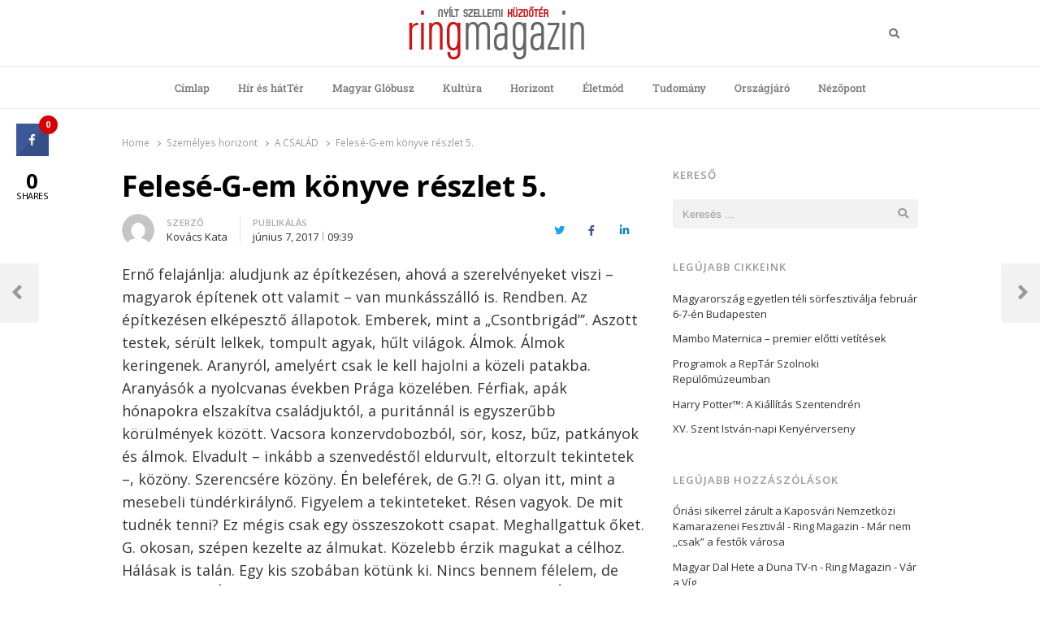

--- FILE ---
content_type: text/html; charset=UTF-8
request_url: https://ringmagazin.hu/2017/06/07/felese-g-em-koenyve-reszlet-5/
body_size: 16731
content:
<!DOCTYPE html>
<html lang="hu-HU" class="no-js no-svg">
<head>
    <meta charset="UTF-8">
    <meta name="viewport" content="width=device-width, initial-scale=1">
    <link rel="profile" href="http://gmpg.org/xfn/11">

    <meta name='robots' content='index, follow, max-image-preview:large, max-snippet:-1, max-video-preview:-1' />
	<style>img:is([sizes="auto" i], [sizes^="auto," i]) { contain-intrinsic-size: 3000px 1500px }</style>
	
	<!-- This site is optimized with the Yoast SEO plugin v26.8 - https://yoast.com/product/yoast-seo-wordpress/ -->
	<title>Felesé-G-em könyve részlet 5. - Ring Magazin</title><link rel="preload" data-rocket-preload as="style" href="https://fonts.googleapis.com/css?family=Noto%20Sans%3A400%2C700%7COpen%20Sans%3A300%2C300i%2C400%2C400i%2C600%2C600i%2C700%2C700i%2C800%2C800i&#038;subset=latin%2Clatin-ext&#038;display=swap" /><link rel="stylesheet" href="https://fonts.googleapis.com/css?family=Noto%20Sans%3A400%2C700%7COpen%20Sans%3A300%2C300i%2C400%2C400i%2C600%2C600i%2C700%2C700i%2C800%2C800i&#038;subset=latin%2Clatin-ext&#038;display=swap" media="print" onload="this.media='all'" /><noscript><link rel="stylesheet" href="https://fonts.googleapis.com/css?family=Noto%20Sans%3A400%2C700%7COpen%20Sans%3A300%2C300i%2C400%2C400i%2C600%2C600i%2C700%2C700i%2C800%2C800i&#038;subset=latin%2Clatin-ext&#038;display=swap" /></noscript>
	<link rel="canonical" href="https://ringmagazin.hu/2017/06/07/felese-g-em-koenyve-reszlet-5/" />
	<meta property="og:locale" content="hu_HU" />
	<meta property="og:type" content="article" />
	<meta property="og:title" content="Felesé-G-em könyve részlet 5. - Ring Magazin" />
	<meta property="og:description" content="Ernő felaj&aacute;nlja: aludjunk az &eacute;p&iacute;tkez&eacute;sen, ahov&aacute; a szerelv&eacute;nyeket viszi &ndash; magyarok &eacute;p&iacute;tenek ott valamit &ndash; van munk&aacute;ssz&aacute;ll&oacute; is. Rendben. Az &eacute;p&iacute;tkez&eacute;sen elk&eacute;pesztő &aacute;llapotok. Emberek, mint a &bdquo;Csontbrig&aacute;d&rdquo;&rsquo;. Aszott testek, s&eacute;r&uuml;lt lelkek, tompult agyak, hűlt vil&aacute;gok. &Aacute;lmok. &Aacute;lmok keringenek. Aranyr&oacute;l, amely&eacute;rt csak le kell hajolni a k&ouml;zeli patakba. Arany&aacute;s&oacute;k a nyolcvanas &eacute;vekben Pr&aacute;ga k&ouml;zel&eacute;ben. F&eacute;rfiak, ap&aacute;k [&hellip;]" />
	<meta property="og:url" content="https://ringmagazin.hu/2017/06/07/felese-g-em-koenyve-reszlet-5/" />
	<meta property="og:site_name" content="Ring Magazin" />
	<meta property="article:published_time" content="2017-06-07T09:39:32+00:00" />
	<meta name="author" content="Kovács Kata" />
	<meta name="twitter:card" content="summary_large_image" />
	<meta name="twitter:label1" content="Szerző:" />
	<meta name="twitter:data1" content="Kovács Kata" />
	<meta name="twitter:label2" content="Becsült olvasási idő" />
	<meta name="twitter:data2" content="2 perc" />
	<script type="application/ld+json" class="yoast-schema-graph">{"@context":"https://schema.org","@graph":[{"@type":"Article","@id":"https://ringmagazin.hu/2017/06/07/felese-g-em-koenyve-reszlet-5/#article","isPartOf":{"@id":"https://ringmagazin.hu/2017/06/07/felese-g-em-koenyve-reszlet-5/"},"author":{"name":"Kovács Kata","@id":"https://ringmagazin.hu/#/schema/person/1c32df65fa5a4a1f3f24ebf2a305ad2f"},"headline":"Felesé-G-em könyve részlet 5.","datePublished":"2017-06-07T09:39:32+00:00","mainEntityOfPage":{"@id":"https://ringmagazin.hu/2017/06/07/felese-g-em-koenyve-reszlet-5/"},"wordCount":379,"commentCount":0,"publisher":{"@id":"https://ringmagazin.hu/#organization"},"articleSection":["A CSALÁD"],"inLanguage":"hu","potentialAction":[{"@type":"CommentAction","name":"Comment","target":["https://ringmagazin.hu/2017/06/07/felese-g-em-koenyve-reszlet-5/#respond"]}]},{"@type":"WebPage","@id":"https://ringmagazin.hu/2017/06/07/felese-g-em-koenyve-reszlet-5/","url":"https://ringmagazin.hu/2017/06/07/felese-g-em-koenyve-reszlet-5/","name":"Felesé-G-em könyve részlet 5. - Ring Magazin","isPartOf":{"@id":"https://ringmagazin.hu/#website"},"datePublished":"2017-06-07T09:39:32+00:00","breadcrumb":{"@id":"https://ringmagazin.hu/2017/06/07/felese-g-em-koenyve-reszlet-5/#breadcrumb"},"inLanguage":"hu","potentialAction":[{"@type":"ReadAction","target":["https://ringmagazin.hu/2017/06/07/felese-g-em-koenyve-reszlet-5/"]}]},{"@type":"BreadcrumbList","@id":"https://ringmagazin.hu/2017/06/07/felese-g-em-koenyve-reszlet-5/#breadcrumb","itemListElement":[{"@type":"ListItem","position":1,"name":"Home","item":"https://ringmagazin.hu/"},{"@type":"ListItem","position":2,"name":"Felesé-G-em könyve részlet 5."}]},{"@type":"WebSite","@id":"https://ringmagazin.hu/#website","url":"https://ringmagazin.hu/","name":"Ring Magazin","description":"Nyílt szellemi küzdőtér","publisher":{"@id":"https://ringmagazin.hu/#organization"},"potentialAction":[{"@type":"SearchAction","target":{"@type":"EntryPoint","urlTemplate":"https://ringmagazin.hu/?s={search_term_string}"},"query-input":{"@type":"PropertyValueSpecification","valueRequired":true,"valueName":"search_term_string"}}],"inLanguage":"hu"},{"@type":"Organization","@id":"https://ringmagazin.hu/#organization","name":"Ring Magazin","url":"https://ringmagazin.hu/","logo":{"@type":"ImageObject","inLanguage":"hu","@id":"https://ringmagazin.hu/#/schema/logo/image/","url":"https://ringmagazin.hu/wp-content/uploads/2020/04/logo.gif","contentUrl":"https://ringmagazin.hu/wp-content/uploads/2020/04/logo.gif","width":216,"height":66,"caption":"Ring Magazin"},"image":{"@id":"https://ringmagazin.hu/#/schema/logo/image/"}},{"@type":"Person","@id":"https://ringmagazin.hu/#/schema/person/1c32df65fa5a4a1f3f24ebf2a305ad2f","name":"Kovács Kata","image":{"@type":"ImageObject","inLanguage":"hu","@id":"https://ringmagazin.hu/#/schema/person/image/","url":"https://secure.gravatar.com/avatar/29cd1422376e4bab659a3a05a2413a76c250964c837c2c4b84d24e58b0052246?s=96&d=mm&r=g","contentUrl":"https://secure.gravatar.com/avatar/29cd1422376e4bab659a3a05a2413a76c250964c837c2c4b84d24e58b0052246?s=96&d=mm&r=g","caption":"Kovács Kata"},"url":"https://ringmagazin.hu/author/kata/"}]}</script>
	<!-- / Yoast SEO plugin. -->


<link rel='dns-prefetch' href='//fonts.googleapis.com' />
<link href='https://fonts.gstatic.com' crossorigin rel='preconnect' />
<link rel="alternate" type="application/rss+xml" title="Ring Magazin &raquo; hírcsatorna" href="https://ringmagazin.hu/feed/" />
<link rel="alternate" type="application/rss+xml" title="Ring Magazin &raquo; hozzászólás hírcsatorna" href="https://ringmagazin.hu/comments/feed/" />
<link rel="alternate" type="application/rss+xml" title="Ring Magazin &raquo; Felesé-G-em könyve részlet 5. hozzászólás hírcsatorna" href="https://ringmagazin.hu/2017/06/07/felese-g-em-koenyve-reszlet-5/feed/" />
<link data-minify="1" rel='stylesheet' id='taqyeem-style-css' href='https://ringmagazin.hu/wp-content/cache/min/1/wp-content/plugins/anthemes-reviews/style.css?ver=1769860676' type='text/css' media='all' />
<link data-minify="1" rel='stylesheet' id='dashicons-css' href='https://ringmagazin.hu/wp-content/cache/min/1/wp-includes/css/dashicons.min.css?ver=1769860676' type='text/css' media='all' />
<link rel='stylesheet' id='post-views-counter-frontend-css' href='https://ringmagazin.hu/wp-content/plugins/post-views-counter/css/frontend.min.css?ver=1.5.5' type='text/css' media='all' />
<style id='wp-emoji-styles-inline-css' type='text/css'>

	img.wp-smiley, img.emoji {
		display: inline !important;
		border: none !important;
		box-shadow: none !important;
		height: 1em !important;
		width: 1em !important;
		margin: 0 0.07em !important;
		vertical-align: -0.1em !important;
		background: none !important;
		padding: 0 !important;
	}
</style>
<link rel='stylesheet' id='wp-block-library-css' href='https://ringmagazin.hu/wp-includes/css/dist/block-library/style.min.css?ver=6.8.3' type='text/css' media='all' />
<style id='wp-block-library-theme-inline-css' type='text/css'>
.wp-block-audio :where(figcaption){color:#555;font-size:13px;text-align:center}.is-dark-theme .wp-block-audio :where(figcaption){color:#ffffffa6}.wp-block-audio{margin:0 0 1em}.wp-block-code{border:1px solid #ccc;border-radius:4px;font-family:Menlo,Consolas,monaco,monospace;padding:.8em 1em}.wp-block-embed :where(figcaption){color:#555;font-size:13px;text-align:center}.is-dark-theme .wp-block-embed :where(figcaption){color:#ffffffa6}.wp-block-embed{margin:0 0 1em}.blocks-gallery-caption{color:#555;font-size:13px;text-align:center}.is-dark-theme .blocks-gallery-caption{color:#ffffffa6}:root :where(.wp-block-image figcaption){color:#555;font-size:13px;text-align:center}.is-dark-theme :root :where(.wp-block-image figcaption){color:#ffffffa6}.wp-block-image{margin:0 0 1em}.wp-block-pullquote{border-bottom:4px solid;border-top:4px solid;color:currentColor;margin-bottom:1.75em}.wp-block-pullquote cite,.wp-block-pullquote footer,.wp-block-pullquote__citation{color:currentColor;font-size:.8125em;font-style:normal;text-transform:uppercase}.wp-block-quote{border-left:.25em solid;margin:0 0 1.75em;padding-left:1em}.wp-block-quote cite,.wp-block-quote footer{color:currentColor;font-size:.8125em;font-style:normal;position:relative}.wp-block-quote:where(.has-text-align-right){border-left:none;border-right:.25em solid;padding-left:0;padding-right:1em}.wp-block-quote:where(.has-text-align-center){border:none;padding-left:0}.wp-block-quote.is-large,.wp-block-quote.is-style-large,.wp-block-quote:where(.is-style-plain){border:none}.wp-block-search .wp-block-search__label{font-weight:700}.wp-block-search__button{border:1px solid #ccc;padding:.375em .625em}:where(.wp-block-group.has-background){padding:1.25em 2.375em}.wp-block-separator.has-css-opacity{opacity:.4}.wp-block-separator{border:none;border-bottom:2px solid;margin-left:auto;margin-right:auto}.wp-block-separator.has-alpha-channel-opacity{opacity:1}.wp-block-separator:not(.is-style-wide):not(.is-style-dots){width:100px}.wp-block-separator.has-background:not(.is-style-dots){border-bottom:none;height:1px}.wp-block-separator.has-background:not(.is-style-wide):not(.is-style-dots){height:2px}.wp-block-table{margin:0 0 1em}.wp-block-table td,.wp-block-table th{word-break:normal}.wp-block-table :where(figcaption){color:#555;font-size:13px;text-align:center}.is-dark-theme .wp-block-table :where(figcaption){color:#ffffffa6}.wp-block-video :where(figcaption){color:#555;font-size:13px;text-align:center}.is-dark-theme .wp-block-video :where(figcaption){color:#ffffffa6}.wp-block-video{margin:0 0 1em}:root :where(.wp-block-template-part.has-background){margin-bottom:0;margin-top:0;padding:1.25em 2.375em}
</style>
<style id='classic-theme-styles-inline-css' type='text/css'>
/*! This file is auto-generated */
.wp-block-button__link{color:#fff;background-color:#32373c;border-radius:9999px;box-shadow:none;text-decoration:none;padding:calc(.667em + 2px) calc(1.333em + 2px);font-size:1.125em}.wp-block-file__button{background:#32373c;color:#fff;text-decoration:none}
</style>
<style id='global-styles-inline-css' type='text/css'>
:root{--wp--preset--aspect-ratio--square: 1;--wp--preset--aspect-ratio--4-3: 4/3;--wp--preset--aspect-ratio--3-4: 3/4;--wp--preset--aspect-ratio--3-2: 3/2;--wp--preset--aspect-ratio--2-3: 2/3;--wp--preset--aspect-ratio--16-9: 16/9;--wp--preset--aspect-ratio--9-16: 9/16;--wp--preset--color--black: #000000;--wp--preset--color--cyan-bluish-gray: #abb8c3;--wp--preset--color--white: #ffffff;--wp--preset--color--pale-pink: #f78da7;--wp--preset--color--vivid-red: #cf2e2e;--wp--preset--color--luminous-vivid-orange: #ff6900;--wp--preset--color--luminous-vivid-amber: #fcb900;--wp--preset--color--light-green-cyan: #7bdcb5;--wp--preset--color--vivid-green-cyan: #00d084;--wp--preset--color--pale-cyan-blue: #8ed1fc;--wp--preset--color--vivid-cyan-blue: #0693e3;--wp--preset--color--vivid-purple: #9b51e0;--wp--preset--gradient--vivid-cyan-blue-to-vivid-purple: linear-gradient(135deg,rgba(6,147,227,1) 0%,rgb(155,81,224) 100%);--wp--preset--gradient--light-green-cyan-to-vivid-green-cyan: linear-gradient(135deg,rgb(122,220,180) 0%,rgb(0,208,130) 100%);--wp--preset--gradient--luminous-vivid-amber-to-luminous-vivid-orange: linear-gradient(135deg,rgba(252,185,0,1) 0%,rgba(255,105,0,1) 100%);--wp--preset--gradient--luminous-vivid-orange-to-vivid-red: linear-gradient(135deg,rgba(255,105,0,1) 0%,rgb(207,46,46) 100%);--wp--preset--gradient--very-light-gray-to-cyan-bluish-gray: linear-gradient(135deg,rgb(238,238,238) 0%,rgb(169,184,195) 100%);--wp--preset--gradient--cool-to-warm-spectrum: linear-gradient(135deg,rgb(74,234,220) 0%,rgb(151,120,209) 20%,rgb(207,42,186) 40%,rgb(238,44,130) 60%,rgb(251,105,98) 80%,rgb(254,248,76) 100%);--wp--preset--gradient--blush-light-purple: linear-gradient(135deg,rgb(255,206,236) 0%,rgb(152,150,240) 100%);--wp--preset--gradient--blush-bordeaux: linear-gradient(135deg,rgb(254,205,165) 0%,rgb(254,45,45) 50%,rgb(107,0,62) 100%);--wp--preset--gradient--luminous-dusk: linear-gradient(135deg,rgb(255,203,112) 0%,rgb(199,81,192) 50%,rgb(65,88,208) 100%);--wp--preset--gradient--pale-ocean: linear-gradient(135deg,rgb(255,245,203) 0%,rgb(182,227,212) 50%,rgb(51,167,181) 100%);--wp--preset--gradient--electric-grass: linear-gradient(135deg,rgb(202,248,128) 0%,rgb(113,206,126) 100%);--wp--preset--gradient--midnight: linear-gradient(135deg,rgb(2,3,129) 0%,rgb(40,116,252) 100%);--wp--preset--font-size--small: 13px;--wp--preset--font-size--medium: 20px;--wp--preset--font-size--large: 36px;--wp--preset--font-size--x-large: 42px;--wp--preset--spacing--20: 0.44rem;--wp--preset--spacing--30: 0.67rem;--wp--preset--spacing--40: 1rem;--wp--preset--spacing--50: 1.5rem;--wp--preset--spacing--60: 2.25rem;--wp--preset--spacing--70: 3.38rem;--wp--preset--spacing--80: 5.06rem;--wp--preset--shadow--natural: 6px 6px 9px rgba(0, 0, 0, 0.2);--wp--preset--shadow--deep: 12px 12px 50px rgba(0, 0, 0, 0.4);--wp--preset--shadow--sharp: 6px 6px 0px rgba(0, 0, 0, 0.2);--wp--preset--shadow--outlined: 6px 6px 0px -3px rgba(255, 255, 255, 1), 6px 6px rgba(0, 0, 0, 1);--wp--preset--shadow--crisp: 6px 6px 0px rgba(0, 0, 0, 1);}:where(.is-layout-flex){gap: 0.5em;}:where(.is-layout-grid){gap: 0.5em;}body .is-layout-flex{display: flex;}.is-layout-flex{flex-wrap: wrap;align-items: center;}.is-layout-flex > :is(*, div){margin: 0;}body .is-layout-grid{display: grid;}.is-layout-grid > :is(*, div){margin: 0;}:where(.wp-block-columns.is-layout-flex){gap: 2em;}:where(.wp-block-columns.is-layout-grid){gap: 2em;}:where(.wp-block-post-template.is-layout-flex){gap: 1.25em;}:where(.wp-block-post-template.is-layout-grid){gap: 1.25em;}.has-black-color{color: var(--wp--preset--color--black) !important;}.has-cyan-bluish-gray-color{color: var(--wp--preset--color--cyan-bluish-gray) !important;}.has-white-color{color: var(--wp--preset--color--white) !important;}.has-pale-pink-color{color: var(--wp--preset--color--pale-pink) !important;}.has-vivid-red-color{color: var(--wp--preset--color--vivid-red) !important;}.has-luminous-vivid-orange-color{color: var(--wp--preset--color--luminous-vivid-orange) !important;}.has-luminous-vivid-amber-color{color: var(--wp--preset--color--luminous-vivid-amber) !important;}.has-light-green-cyan-color{color: var(--wp--preset--color--light-green-cyan) !important;}.has-vivid-green-cyan-color{color: var(--wp--preset--color--vivid-green-cyan) !important;}.has-pale-cyan-blue-color{color: var(--wp--preset--color--pale-cyan-blue) !important;}.has-vivid-cyan-blue-color{color: var(--wp--preset--color--vivid-cyan-blue) !important;}.has-vivid-purple-color{color: var(--wp--preset--color--vivid-purple) !important;}.has-black-background-color{background-color: var(--wp--preset--color--black) !important;}.has-cyan-bluish-gray-background-color{background-color: var(--wp--preset--color--cyan-bluish-gray) !important;}.has-white-background-color{background-color: var(--wp--preset--color--white) !important;}.has-pale-pink-background-color{background-color: var(--wp--preset--color--pale-pink) !important;}.has-vivid-red-background-color{background-color: var(--wp--preset--color--vivid-red) !important;}.has-luminous-vivid-orange-background-color{background-color: var(--wp--preset--color--luminous-vivid-orange) !important;}.has-luminous-vivid-amber-background-color{background-color: var(--wp--preset--color--luminous-vivid-amber) !important;}.has-light-green-cyan-background-color{background-color: var(--wp--preset--color--light-green-cyan) !important;}.has-vivid-green-cyan-background-color{background-color: var(--wp--preset--color--vivid-green-cyan) !important;}.has-pale-cyan-blue-background-color{background-color: var(--wp--preset--color--pale-cyan-blue) !important;}.has-vivid-cyan-blue-background-color{background-color: var(--wp--preset--color--vivid-cyan-blue) !important;}.has-vivid-purple-background-color{background-color: var(--wp--preset--color--vivid-purple) !important;}.has-black-border-color{border-color: var(--wp--preset--color--black) !important;}.has-cyan-bluish-gray-border-color{border-color: var(--wp--preset--color--cyan-bluish-gray) !important;}.has-white-border-color{border-color: var(--wp--preset--color--white) !important;}.has-pale-pink-border-color{border-color: var(--wp--preset--color--pale-pink) !important;}.has-vivid-red-border-color{border-color: var(--wp--preset--color--vivid-red) !important;}.has-luminous-vivid-orange-border-color{border-color: var(--wp--preset--color--luminous-vivid-orange) !important;}.has-luminous-vivid-amber-border-color{border-color: var(--wp--preset--color--luminous-vivid-amber) !important;}.has-light-green-cyan-border-color{border-color: var(--wp--preset--color--light-green-cyan) !important;}.has-vivid-green-cyan-border-color{border-color: var(--wp--preset--color--vivid-green-cyan) !important;}.has-pale-cyan-blue-border-color{border-color: var(--wp--preset--color--pale-cyan-blue) !important;}.has-vivid-cyan-blue-border-color{border-color: var(--wp--preset--color--vivid-cyan-blue) !important;}.has-vivid-purple-border-color{border-color: var(--wp--preset--color--vivid-purple) !important;}.has-vivid-cyan-blue-to-vivid-purple-gradient-background{background: var(--wp--preset--gradient--vivid-cyan-blue-to-vivid-purple) !important;}.has-light-green-cyan-to-vivid-green-cyan-gradient-background{background: var(--wp--preset--gradient--light-green-cyan-to-vivid-green-cyan) !important;}.has-luminous-vivid-amber-to-luminous-vivid-orange-gradient-background{background: var(--wp--preset--gradient--luminous-vivid-amber-to-luminous-vivid-orange) !important;}.has-luminous-vivid-orange-to-vivid-red-gradient-background{background: var(--wp--preset--gradient--luminous-vivid-orange-to-vivid-red) !important;}.has-very-light-gray-to-cyan-bluish-gray-gradient-background{background: var(--wp--preset--gradient--very-light-gray-to-cyan-bluish-gray) !important;}.has-cool-to-warm-spectrum-gradient-background{background: var(--wp--preset--gradient--cool-to-warm-spectrum) !important;}.has-blush-light-purple-gradient-background{background: var(--wp--preset--gradient--blush-light-purple) !important;}.has-blush-bordeaux-gradient-background{background: var(--wp--preset--gradient--blush-bordeaux) !important;}.has-luminous-dusk-gradient-background{background: var(--wp--preset--gradient--luminous-dusk) !important;}.has-pale-ocean-gradient-background{background: var(--wp--preset--gradient--pale-ocean) !important;}.has-electric-grass-gradient-background{background: var(--wp--preset--gradient--electric-grass) !important;}.has-midnight-gradient-background{background: var(--wp--preset--gradient--midnight) !important;}.has-small-font-size{font-size: var(--wp--preset--font-size--small) !important;}.has-medium-font-size{font-size: var(--wp--preset--font-size--medium) !important;}.has-large-font-size{font-size: var(--wp--preset--font-size--large) !important;}.has-x-large-font-size{font-size: var(--wp--preset--font-size--x-large) !important;}
:where(.wp-block-post-template.is-layout-flex){gap: 1.25em;}:where(.wp-block-post-template.is-layout-grid){gap: 1.25em;}
:where(.wp-block-columns.is-layout-flex){gap: 2em;}:where(.wp-block-columns.is-layout-grid){gap: 2em;}
:root :where(.wp-block-pullquote){font-size: 1.5em;line-height: 1.6;}
</style>
<link data-minify="1" rel='stylesheet' id='anthemes_shortcode_styles-css' href='https://ringmagazin.hu/wp-content/cache/min/1/wp-content/plugins/anthemes-shortcodes/includes/css/anthemes-shortcodes.css?ver=1769860676' type='text/css' media='all' />
<link data-minify="1" rel='stylesheet' id='cresta-social-crestafont-css' href='https://ringmagazin.hu/wp-content/cache/min/1/wp-content/plugins/cresta-social-share-counter/css/csscfont.min.css?ver=1769860676' type='text/css' media='all' />
<link rel='stylesheet' id='cresta-social-wp-style-css' href='https://ringmagazin.hu/wp-content/plugins/cresta-social-share-counter/css/cresta-wp-css.min.css?ver=2.9.9.6' type='text/css' media='all' />

<link data-minify="1" rel='stylesheet' id='thumbs_rating_styles-css' href='https://ringmagazin.hu/wp-content/cache/min/1/wp-content/plugins/thumbs-rating/css/style.css?ver=1769860676' type='text/css' media='all' />
<link rel='stylesheet' id='wpml-legacy-horizontal-list-0-css' href='https://ringmagazin.hu/wp-content/plugins/sitepress-multilingual-cms/templates/language-switchers/legacy-list-horizontal/style.min.css?ver=1' type='text/css' media='all' />
<link rel='stylesheet' id='crp-style-rounded-thumbs-css' href='https://ringmagazin.hu/wp-content/plugins/contextual-related-posts/css/rounded-thumbs.min.css?ver=4.1.0' type='text/css' media='all' />
<style id='crp-style-rounded-thumbs-inline-css' type='text/css'>

			.crp_related.crp-rounded-thumbs a {
				width: 320px;
                height: 100px;
				text-decoration: none;
			}
			.crp_related.crp-rounded-thumbs img {
				max-width: 320px;
				margin: auto;
			}
			.crp_related.crp-rounded-thumbs .crp_title {
				width: 100%;
			}
			
</style>
<link data-minify="1" rel='stylesheet' id='qalam-style-css' href='https://ringmagazin.hu/wp-content/cache/min/1/wp-content/themes/qalam/style.css?ver=1769860676' type='text/css' media='all' />

<link data-minify="1" rel='stylesheet' id='wp-pagenavi-css' href='https://ringmagazin.hu/wp-content/cache/min/1/wp-content/plugins/wp-pagenavi/pagenavi-css.css?ver=1769860676' type='text/css' media='all' />
<link data-minify="1" rel='stylesheet' id='wp_review-style-css' href='https://ringmagazin.hu/wp-content/cache/min/1/wp-content/plugins/wp-review/public/css/wp-review.css?ver=1769860676' type='text/css' media='all' />
<link rel='stylesheet' id='qalam-child-style-css' href='https://ringmagazin.hu/wp-content/themes/qalam-child/style.css?ver=6.8.3' type='text/css' media='all' />
<script type="text/javascript" src="https://ringmagazin.hu/wp-includes/js/jquery/jquery.min.js?ver=3.7.1" id="jquery-core-js"></script>


<script type="text/javascript" id="thumbs_rating_scripts-js-extra">
/* <![CDATA[ */
var thumbs_rating_ajax = {"ajax_url":"https:\/\/ringmagazin.hu\/wp-admin\/admin-ajax.php","nonce":"dccf629dfe"};
/* ]]> */
</script>

<!--[if lt IE 9]>
<script type="text/javascript" src="https://ringmagazin.hu/wp-content/themes/qalam/assets/js/html5.js?ver=3.7.3" id="html5-js"></script>
<![endif]-->
<link rel="https://api.w.org/" href="https://ringmagazin.hu/wp-json/" /><link rel="alternate" title="JSON" type="application/json" href="https://ringmagazin.hu/wp-json/wp/v2/posts/44581" /><link rel="EditURI" type="application/rsd+xml" title="RSD" href="https://ringmagazin.hu/xmlrpc.php?rsd" />
<meta name="generator" content="WordPress 6.8.3" />
<link rel='shortlink' href='https://ringmagazin.hu/?p=44581' />
		<!-- Custom Logo: hide header text -->
		<style id="custom-logo-css" type="text/css">
			.site-title, .site-description {
				position: absolute;
				clip-path: inset(50%);
			}
		</style>
		<link rel="alternate" title="oEmbed (JSON)" type="application/json+oembed" href="https://ringmagazin.hu/wp-json/oembed/1.0/embed?url=https%3A%2F%2Fringmagazin.hu%2F2017%2F06%2F07%2Ffelese-g-em-koenyve-reszlet-5%2F" />
<link rel="alternate" title="oEmbed (XML)" type="text/xml+oembed" href="https://ringmagazin.hu/wp-json/oembed/1.0/embed?url=https%3A%2F%2Fringmagazin.hu%2F2017%2F06%2F07%2Ffelese-g-em-koenyve-reszlet-5%2F&#038;format=xml" />
<meta name="generator" content="WPML ver:4.8.6 stt:1,3,23;" />

<style type="text/css" media="screen"> 

</style> 
<style type='text/css'> .ae_data .elementor-editor-element-setting {
            display:none !important;
            }
            </style><style id='cresta-social-share-counter-inline-css'>.cresta-share-icon .sbutton {font-family: 'Noto Sans', sans-serif;}
			@media (max-width : 640px) {
				#crestashareicon {
					display:none !important;
				}
			}
		#crestashareicon {position:fixed; top:20%; left:20px; float:left;z-index:99;}

		#crestashareicon .sbutton {clear:both;display:none;}
		#crestashareicon .sbutton { float:left;}#crestashareiconincontent {float: right;}</style><!-- start Simple Custom CSS and JS -->
<!-- Global site tag (gtag.js) - Google Analytics -->
<script async src="https://www.googletagmanager.com/gtag/js?id=UA-86988779-1"></script>
<script>
  window.dataLayer = window.dataLayer || [];
  function gtag(){dataLayer.push(arguments);}
  gtag('js', new Date());

  gtag('config', 'UA-86988779-1');
</script>
<!-- end Simple Custom CSS and JS -->
<!-- start Simple Custom CSS and JS -->
<script type='text/javascript' src='https://adserver.ev2.hu/www/delivery/spcjs.php?id=1&target=_top' data-rocket-defer defer></script><!-- end Simple Custom CSS and JS -->
<!-- start Simple Custom CSS and JS -->
<script async custom-element="amp-ad" src="https://cdn.ampproject.org/v0/amp-ad-0.1.js"></script>
<script async src="https://pagead2.googlesyndication.com/pagead/js/adsbygoogle.js"></script><!-- end Simple Custom CSS and JS -->
<!-- start Simple Custom CSS and JS -->
<style type="text/css">
li.updated-time {
    display: none;
}


</style>
<!-- end Simple Custom CSS and JS -->

<link data-minify="1" rel='stylesheet' id='49503-css' href='https://ringmagazin.hu/wp-content/cache/min/1/wp-content/uploads/custom-css-js/49503.css?ver=1769860676' type="text/css" media='all' />
	<style id="qalam-frontend-css" type="text/css">
			</style>
<meta name="generator" content="Elementor 3.34.4; features: additional_custom_breakpoints; settings: css_print_method-external, google_font-enabled, font_display-auto">
<style type="text/css">.recentcomments a{display:inline !important;padding:0 !important;margin:0 !important;}</style>			<style>
				.e-con.e-parent:nth-of-type(n+4):not(.e-lazyloaded):not(.e-no-lazyload),
				.e-con.e-parent:nth-of-type(n+4):not(.e-lazyloaded):not(.e-no-lazyload) * {
					background-image: none !important;
				}
				@media screen and (max-height: 1024px) {
					.e-con.e-parent:nth-of-type(n+3):not(.e-lazyloaded):not(.e-no-lazyload),
					.e-con.e-parent:nth-of-type(n+3):not(.e-lazyloaded):not(.e-no-lazyload) * {
						background-image: none !important;
					}
				}
				@media screen and (max-height: 640px) {
					.e-con.e-parent:nth-of-type(n+2):not(.e-lazyloaded):not(.e-no-lazyload),
					.e-con.e-parent:nth-of-type(n+2):not(.e-lazyloaded):not(.e-no-lazyload) * {
						background-image: none !important;
					}
				}
			</style>
			<style id="kirki-inline-styles">#page,.container{max-width:980px;}.is-boxed .container{max-width:calc(980px - 48px);}.top-bar .flex{min-height:32px;}.top-bar .account-nav > li > a{padding:calc( ( 32px - 20px ) / 2 ) .75em;}.site-header:not(.hst-1) .nav-1 > .container{min-height:64px;}.site-header:not(.hst-1) .nav-2 .flex{min-height:48px;}.main-navigation > ul > li > a{padding:calc((48px - 20px) / 2) 1rem;font-family:Roboto Slab;font-weight:500;}.qlm-list > article:after{margin-left:calc(40% + 24px/2);}.single #main .container{max-width:980px;}.is-boxed.single #main .container{max-width:calc(980px - 48px);}.single.post-template-single-full-width #main .container{max-width:760px;}.is-boxed.single.post-template-single-full-width #main .container{max-width:calc(760px - 48px);}.related-posts{margin-left:calc(-20px / 2);margin-right:calc(-20px / 2);}.related-posts > article{padding:0 calc(20px / 2);}@media (min-width: 769px){#primary,#container{width:calc(100% - 33%);}#sidebar{width:33%;}.two-sidebars .site-content:not(.full-width) #content{width:calc(100% - 22%);}.two-sidebars #sidebar-b{width:22%;}.main-row,.two-sidebars .primary-row,.widget-area .row{margin:0 calc(-32px / 2);}body:not(.layout-no-sb) #primary,#container,#sidebar,.two-sidebars #content,.two-sidebars #sidebar-b,.widget-area .row > .widget,.entry-header.qlm-col{padding:0 calc(32px / 2);}.grid-row,.hero-section,.qlm-list{margin-left:calc(-24px / 2);margin-right:calc(-24px / 2);}.qlm-list .post-img,.qlm-list .entry-content,.hero-section .qlm-col,.grid-row > article{padding-left:calc(24px / 2);padding-right:calc(24px / 2);}.hero-section + .qlm-list:before{margin-left:calc(24px / 2);margin-right:calc(24px / 2);}.qlm-list .entry-content:after{left:calc(24px / 2);right:calc(24px / 2);}.qlm-list .post-img{flex:0 0 40%;}.qlm-list > article:after{margin-left:calc(40% + 24px/2);}.related-posts > article{width:calc(100% / 3);}}@media (max-width: 768px){.site-header:not(.hst-1) .nav-1 > .container{min-height:64px;}.qlm-list .post-img,.qlm-list .entry-content{margin-bottom:calc(24px / 2);}}@media (max-width: 425px){.site-header:not(.hst-1) .nav-1 > .container{min-height:64px;}}/* cyrillic-ext */
@font-face {
  font-family: 'Roboto Slab';
  font-style: normal;
  font-weight: 500;
  font-display: swap;
  src: url(https://ringmagazin.hu/wp-content/fonts/roboto-slab/BngbUXZYTXPIvIBgJJSb6s3BzlRRfKOFbvjovoSmYmRjRdE.woff2) format('woff2');
  unicode-range: U+0460-052F, U+1C80-1C8A, U+20B4, U+2DE0-2DFF, U+A640-A69F, U+FE2E-FE2F;
}
/* cyrillic */
@font-face {
  font-family: 'Roboto Slab';
  font-style: normal;
  font-weight: 500;
  font-display: swap;
  src: url(https://ringmagazin.hu/wp-content/fonts/roboto-slab/BngbUXZYTXPIvIBgJJSb6s3BzlRRfKOFbvjovoSma2RjRdE.woff2) format('woff2');
  unicode-range: U+0301, U+0400-045F, U+0490-0491, U+04B0-04B1, U+2116;
}
/* greek-ext */
@font-face {
  font-family: 'Roboto Slab';
  font-style: normal;
  font-weight: 500;
  font-display: swap;
  src: url(https://ringmagazin.hu/wp-content/fonts/roboto-slab/BngbUXZYTXPIvIBgJJSb6s3BzlRRfKOFbvjovoSmY2RjRdE.woff2) format('woff2');
  unicode-range: U+1F00-1FFF;
}
/* greek */
@font-face {
  font-family: 'Roboto Slab';
  font-style: normal;
  font-weight: 500;
  font-display: swap;
  src: url(https://ringmagazin.hu/wp-content/fonts/roboto-slab/BngbUXZYTXPIvIBgJJSb6s3BzlRRfKOFbvjovoSmbGRjRdE.woff2) format('woff2');
  unicode-range: U+0370-0377, U+037A-037F, U+0384-038A, U+038C, U+038E-03A1, U+03A3-03FF;
}
/* vietnamese */
@font-face {
  font-family: 'Roboto Slab';
  font-style: normal;
  font-weight: 500;
  font-display: swap;
  src: url(https://ringmagazin.hu/wp-content/fonts/roboto-slab/BngbUXZYTXPIvIBgJJSb6s3BzlRRfKOFbvjovoSmYGRjRdE.woff2) format('woff2');
  unicode-range: U+0102-0103, U+0110-0111, U+0128-0129, U+0168-0169, U+01A0-01A1, U+01AF-01B0, U+0300-0301, U+0303-0304, U+0308-0309, U+0323, U+0329, U+1EA0-1EF9, U+20AB;
}
/* latin-ext */
@font-face {
  font-family: 'Roboto Slab';
  font-style: normal;
  font-weight: 500;
  font-display: swap;
  src: url(https://ringmagazin.hu/wp-content/fonts/roboto-slab/BngbUXZYTXPIvIBgJJSb6s3BzlRRfKOFbvjovoSmYWRjRdE.woff2) format('woff2');
  unicode-range: U+0100-02BA, U+02BD-02C5, U+02C7-02CC, U+02CE-02D7, U+02DD-02FF, U+0304, U+0308, U+0329, U+1D00-1DBF, U+1E00-1E9F, U+1EF2-1EFF, U+2020, U+20A0-20AB, U+20AD-20C0, U+2113, U+2C60-2C7F, U+A720-A7FF;
}
/* latin */
@font-face {
  font-family: 'Roboto Slab';
  font-style: normal;
  font-weight: 500;
  font-display: swap;
  src: url(https://ringmagazin.hu/wp-content/fonts/roboto-slab/BngbUXZYTXPIvIBgJJSb6s3BzlRRfKOFbvjovoSmb2Rj.woff2) format('woff2');
  unicode-range: U+0000-00FF, U+0131, U+0152-0153, U+02BB-02BC, U+02C6, U+02DA, U+02DC, U+0304, U+0308, U+0329, U+2000-206F, U+20AC, U+2122, U+2191, U+2193, U+2212, U+2215, U+FEFF, U+FFFD;
}/* cyrillic-ext */
@font-face {
  font-family: 'Roboto Slab';
  font-style: normal;
  font-weight: 500;
  font-display: swap;
  src: url(https://ringmagazin.hu/wp-content/fonts/roboto-slab/BngbUXZYTXPIvIBgJJSb6s3BzlRRfKOFbvjovoSmYmRjRdE.woff2) format('woff2');
  unicode-range: U+0460-052F, U+1C80-1C8A, U+20B4, U+2DE0-2DFF, U+A640-A69F, U+FE2E-FE2F;
}
/* cyrillic */
@font-face {
  font-family: 'Roboto Slab';
  font-style: normal;
  font-weight: 500;
  font-display: swap;
  src: url(https://ringmagazin.hu/wp-content/fonts/roboto-slab/BngbUXZYTXPIvIBgJJSb6s3BzlRRfKOFbvjovoSma2RjRdE.woff2) format('woff2');
  unicode-range: U+0301, U+0400-045F, U+0490-0491, U+04B0-04B1, U+2116;
}
/* greek-ext */
@font-face {
  font-family: 'Roboto Slab';
  font-style: normal;
  font-weight: 500;
  font-display: swap;
  src: url(https://ringmagazin.hu/wp-content/fonts/roboto-slab/BngbUXZYTXPIvIBgJJSb6s3BzlRRfKOFbvjovoSmY2RjRdE.woff2) format('woff2');
  unicode-range: U+1F00-1FFF;
}
/* greek */
@font-face {
  font-family: 'Roboto Slab';
  font-style: normal;
  font-weight: 500;
  font-display: swap;
  src: url(https://ringmagazin.hu/wp-content/fonts/roboto-slab/BngbUXZYTXPIvIBgJJSb6s3BzlRRfKOFbvjovoSmbGRjRdE.woff2) format('woff2');
  unicode-range: U+0370-0377, U+037A-037F, U+0384-038A, U+038C, U+038E-03A1, U+03A3-03FF;
}
/* vietnamese */
@font-face {
  font-family: 'Roboto Slab';
  font-style: normal;
  font-weight: 500;
  font-display: swap;
  src: url(https://ringmagazin.hu/wp-content/fonts/roboto-slab/BngbUXZYTXPIvIBgJJSb6s3BzlRRfKOFbvjovoSmYGRjRdE.woff2) format('woff2');
  unicode-range: U+0102-0103, U+0110-0111, U+0128-0129, U+0168-0169, U+01A0-01A1, U+01AF-01B0, U+0300-0301, U+0303-0304, U+0308-0309, U+0323, U+0329, U+1EA0-1EF9, U+20AB;
}
/* latin-ext */
@font-face {
  font-family: 'Roboto Slab';
  font-style: normal;
  font-weight: 500;
  font-display: swap;
  src: url(https://ringmagazin.hu/wp-content/fonts/roboto-slab/BngbUXZYTXPIvIBgJJSb6s3BzlRRfKOFbvjovoSmYWRjRdE.woff2) format('woff2');
  unicode-range: U+0100-02BA, U+02BD-02C5, U+02C7-02CC, U+02CE-02D7, U+02DD-02FF, U+0304, U+0308, U+0329, U+1D00-1DBF, U+1E00-1E9F, U+1EF2-1EFF, U+2020, U+20A0-20AB, U+20AD-20C0, U+2113, U+2C60-2C7F, U+A720-A7FF;
}
/* latin */
@font-face {
  font-family: 'Roboto Slab';
  font-style: normal;
  font-weight: 500;
  font-display: swap;
  src: url(https://ringmagazin.hu/wp-content/fonts/roboto-slab/BngbUXZYTXPIvIBgJJSb6s3BzlRRfKOFbvjovoSmb2Rj.woff2) format('woff2');
  unicode-range: U+0000-00FF, U+0131, U+0152-0153, U+02BB-02BC, U+02C6, U+02DA, U+02DC, U+0304, U+0308, U+0329, U+2000-206F, U+20AC, U+2122, U+2191, U+2193, U+2212, U+2215, U+FEFF, U+FFFD;
}/* cyrillic-ext */
@font-face {
  font-family: 'Roboto Slab';
  font-style: normal;
  font-weight: 500;
  font-display: swap;
  src: url(https://ringmagazin.hu/wp-content/fonts/roboto-slab/BngbUXZYTXPIvIBgJJSb6s3BzlRRfKOFbvjovoSmYmRjRdE.woff2) format('woff2');
  unicode-range: U+0460-052F, U+1C80-1C8A, U+20B4, U+2DE0-2DFF, U+A640-A69F, U+FE2E-FE2F;
}
/* cyrillic */
@font-face {
  font-family: 'Roboto Slab';
  font-style: normal;
  font-weight: 500;
  font-display: swap;
  src: url(https://ringmagazin.hu/wp-content/fonts/roboto-slab/BngbUXZYTXPIvIBgJJSb6s3BzlRRfKOFbvjovoSma2RjRdE.woff2) format('woff2');
  unicode-range: U+0301, U+0400-045F, U+0490-0491, U+04B0-04B1, U+2116;
}
/* greek-ext */
@font-face {
  font-family: 'Roboto Slab';
  font-style: normal;
  font-weight: 500;
  font-display: swap;
  src: url(https://ringmagazin.hu/wp-content/fonts/roboto-slab/BngbUXZYTXPIvIBgJJSb6s3BzlRRfKOFbvjovoSmY2RjRdE.woff2) format('woff2');
  unicode-range: U+1F00-1FFF;
}
/* greek */
@font-face {
  font-family: 'Roboto Slab';
  font-style: normal;
  font-weight: 500;
  font-display: swap;
  src: url(https://ringmagazin.hu/wp-content/fonts/roboto-slab/BngbUXZYTXPIvIBgJJSb6s3BzlRRfKOFbvjovoSmbGRjRdE.woff2) format('woff2');
  unicode-range: U+0370-0377, U+037A-037F, U+0384-038A, U+038C, U+038E-03A1, U+03A3-03FF;
}
/* vietnamese */
@font-face {
  font-family: 'Roboto Slab';
  font-style: normal;
  font-weight: 500;
  font-display: swap;
  src: url(https://ringmagazin.hu/wp-content/fonts/roboto-slab/BngbUXZYTXPIvIBgJJSb6s3BzlRRfKOFbvjovoSmYGRjRdE.woff2) format('woff2');
  unicode-range: U+0102-0103, U+0110-0111, U+0128-0129, U+0168-0169, U+01A0-01A1, U+01AF-01B0, U+0300-0301, U+0303-0304, U+0308-0309, U+0323, U+0329, U+1EA0-1EF9, U+20AB;
}
/* latin-ext */
@font-face {
  font-family: 'Roboto Slab';
  font-style: normal;
  font-weight: 500;
  font-display: swap;
  src: url(https://ringmagazin.hu/wp-content/fonts/roboto-slab/BngbUXZYTXPIvIBgJJSb6s3BzlRRfKOFbvjovoSmYWRjRdE.woff2) format('woff2');
  unicode-range: U+0100-02BA, U+02BD-02C5, U+02C7-02CC, U+02CE-02D7, U+02DD-02FF, U+0304, U+0308, U+0329, U+1D00-1DBF, U+1E00-1E9F, U+1EF2-1EFF, U+2020, U+20A0-20AB, U+20AD-20C0, U+2113, U+2C60-2C7F, U+A720-A7FF;
}
/* latin */
@font-face {
  font-family: 'Roboto Slab';
  font-style: normal;
  font-weight: 500;
  font-display: swap;
  src: url(https://ringmagazin.hu/wp-content/fonts/roboto-slab/BngbUXZYTXPIvIBgJJSb6s3BzlRRfKOFbvjovoSmb2Rj.woff2) format('woff2');
  unicode-range: U+0000-00FF, U+0131, U+0152-0153, U+02BB-02BC, U+02C6, U+02DA, U+02DC, U+0304, U+0308, U+0329, U+2000-206F, U+20AC, U+2122, U+2191, U+2193, U+2212, U+2215, U+FEFF, U+FFFD;
}</style><meta name="generator" content="WP Rocket 3.18.3" data-wpr-features="wpr_defer_js wpr_minify_concatenate_js wpr_minify_css wpr_desktop" /></head>

<body class="wp-singular post-template-default single single-post postid-44581 single-format-standard wp-custom-logo wp-embed-responsive wp-theme-qalam wp-child-theme-qalam-child is-stretched layout-ca elementor-default elementor-kit-66870">
            <div data-rocket-location-hash="2aa53d949748f4029881fdd30b34cf70" id="resp-menu">
            <a href="#" class="close-menu">Close</a><ul id="menu-magazine" class="resp-menu"><li id="menu-item-49139" class="menu-item menu-item-type-custom menu-item-object-custom menu-item-home menu-item-49139"><a href="https://ringmagazin.hu">Címlap</a></li>
<li id="menu-item-49142" class="menu-item menu-item-type-taxonomy menu-item-object-category menu-item-has-children menu-item-49142"><a href="https://ringmagazin.hu/category/hir-es-hatter/">Hír és  hátTér</a>
<ul class="sub-menu">
	<li id="menu-item-49146" class="menu-item menu-item-type-taxonomy menu-item-object-category menu-item-49146"><a href="https://ringmagazin.hu/category/hir-es-hatter/pasztazo/">Pásztázó</a></li>
	<li id="menu-item-49158" class="menu-item menu-item-type-taxonomy menu-item-object-category menu-item-49158"><a href="https://ringmagazin.hu/category/hir-es-hatter/kuelfoeld/">Külföld</a></li>
	<li id="menu-item-49159" class="menu-item menu-item-type-taxonomy menu-item-object-category menu-item-49159"><a href="https://ringmagazin.hu/category/hir-es-hatter/belfoeld/">Belföld</a></li>
	<li id="menu-item-49160" class="menu-item menu-item-type-taxonomy menu-item-object-category menu-item-49160"><a href="https://ringmagazin.hu/category/hir-es-hatter/gazdasag/">Gazdaság</a></li>
	<li id="menu-item-49190" class="menu-item menu-item-type-taxonomy menu-item-object-category menu-item-49190"><a href="https://ringmagazin.hu/category/hir-es-hatter/europai-unio/">Európai Unió</a></li>
	<li id="menu-item-63494" class="menu-item menu-item-type-taxonomy menu-item-object-category menu-item-63494"><a href="https://ringmagazin.hu/category/hir-es-hatter/sport/">Sport</a></li>
</ul>
</li>
<li id="menu-item-49145" class="menu-item menu-item-type-taxonomy menu-item-object-category menu-item-has-children menu-item-49145"><a href="https://ringmagazin.hu/category/magyar-globusz/">Magyar Glóbusz</a>
<ul class="sub-menu">
	<li id="menu-item-49143" class="menu-item menu-item-type-taxonomy menu-item-object-category menu-item-49143"><a href="https://ringmagazin.hu/category/magyar-globusz/arcvonasok-magyar-globusz/">Arcvonások</a></li>
	<li id="menu-item-49153" class="menu-item menu-item-type-taxonomy menu-item-object-category menu-item-49153"><a href="https://ringmagazin.hu/category/magyar-globusz/kitekinto/">Kitekintő</a></li>
	<li id="menu-item-49162" class="menu-item menu-item-type-taxonomy menu-item-object-category menu-item-49162"><a href="https://ringmagazin.hu/category/magyar-globusz/szervezetek/">Szervezetek</a></li>
	<li id="menu-item-49186" class="menu-item menu-item-type-taxonomy menu-item-object-category menu-item-49186"><a href="https://ringmagazin.hu/category/magyar-globusz/hungarikum/">Hungarikum</a></li>
	<li id="menu-item-49189" class="menu-item menu-item-type-taxonomy menu-item-object-category menu-item-49189"><a href="https://ringmagazin.hu/category/magyar-globusz/iskolak/">Iskolák</a></li>
</ul>
</li>
<li id="menu-item-49136" class="menu-item menu-item-type-taxonomy menu-item-object-category menu-item-has-children menu-item-49136"><a href="https://ringmagazin.hu/category/kultura/">Kultúra</a>
<ul class="sub-menu">
	<li id="menu-item-49163" class="menu-item menu-item-type-taxonomy menu-item-object-category menu-item-49163"><a href="https://ringmagazin.hu/category/kultura/kiallitas/">Kiállítás</a></li>
	<li id="menu-item-49174" class="menu-item menu-item-type-taxonomy menu-item-object-category menu-item-49174"><a href="https://ringmagazin.hu/category/kultura/eladas/">Előadás</a></li>
	<li id="menu-item-49175" class="menu-item menu-item-type-taxonomy menu-item-object-category menu-item-49175"><a href="https://ringmagazin.hu/category/kultura/oktatas/">Oktatás</a></li>
	<li id="menu-item-49176" class="menu-item menu-item-type-taxonomy menu-item-object-category menu-item-49176"><a href="https://ringmagazin.hu/category/kultura/konyv/">Könyv</a></li>
	<li id="menu-item-49177" class="menu-item menu-item-type-taxonomy menu-item-object-category menu-item-49177"><a href="https://ringmagazin.hu/category/kultura/kritika/">Kritika</a></li>
	<li id="menu-item-49178" class="menu-item menu-item-type-taxonomy menu-item-object-category menu-item-49178"><a href="https://ringmagazin.hu/category/kultura/lapozgato/">Lapozgató</a></li>
	<li id="menu-item-49187" class="menu-item menu-item-type-taxonomy menu-item-object-category menu-item-49187"><a href="https://ringmagazin.hu/category/kultura/szinhaz/">Színház</a></li>
	<li id="menu-item-49188" class="menu-item menu-item-type-taxonomy menu-item-object-category menu-item-49188"><a href="https://ringmagazin.hu/category/kultura/film/">Film</a></li>
	<li id="menu-item-51262" class="menu-item menu-item-type-taxonomy menu-item-object-category menu-item-51262"><a href="https://ringmagazin.hu/category/kultura/programajanlo/">Programajánló</a></li>
</ul>
</li>
<li id="menu-item-49170" class="menu-item menu-item-type-taxonomy menu-item-object-category current-post-ancestor menu-item-has-children menu-item-49170"><a href="https://ringmagazin.hu/category/kapcsolatok/">Horizont</a>
<ul class="sub-menu">
	<li id="menu-item-49171" class="menu-item menu-item-type-taxonomy menu-item-object-category current-post-ancestor current-menu-parent current-post-parent menu-item-49171"><a href="https://ringmagazin.hu/category/kapcsolatok/a-csalad/">A család</a></li>
	<li id="menu-item-49172" class="menu-item menu-item-type-taxonomy menu-item-object-category menu-item-49172"><a href="https://ringmagazin.hu/category/kapcsolatok/toertenelem-koermoesfogoval/">Történelem körmösfogóval</a></li>
	<li id="menu-item-49173" class="menu-item menu-item-type-taxonomy menu-item-object-category menu-item-49173"><a href="https://ringmagazin.hu/category/kapcsolatok/jegyzet/">Jegyzet</a></li>
</ul>
</li>
<li id="menu-item-49135" class="menu-item menu-item-type-taxonomy menu-item-object-category menu-item-has-children menu-item-49135"><a href="https://ringmagazin.hu/category/eletmod/">Életmód</a>
<ul class="sub-menu">
	<li id="menu-item-49150" class="menu-item menu-item-type-taxonomy menu-item-object-category menu-item-49150"><a href="https://ringmagazin.hu/category/eletmod/bio/">Táplálkozás</a></li>
	<li id="menu-item-49151" class="menu-item menu-item-type-taxonomy menu-item-object-category menu-item-49151"><a href="https://ringmagazin.hu/category/eletmod/auto/">Autó</a></li>
	<li id="menu-item-49164" class="menu-item menu-item-type-taxonomy menu-item-object-category menu-item-49164"><a href="https://ringmagazin.hu/category/eletmod/szabadid/">Szabadidő</a></li>
	<li id="menu-item-49179" class="menu-item menu-item-type-taxonomy menu-item-object-category menu-item-49179"><a href="https://ringmagazin.hu/category/eletmod/egeszseg/">Egészség</a></li>
	<li id="menu-item-49180" class="menu-item menu-item-type-taxonomy menu-item-object-category menu-item-49180"><a href="https://ringmagazin.hu/category/eletmod/otthon/">Otthon</a></li>
	<li id="menu-item-49181" class="menu-item menu-item-type-taxonomy menu-item-object-category menu-item-49181"><a href="https://ringmagazin.hu/category/eletmod/jogi-iranyt/">Jogi iránytű</a></li>
	<li id="menu-item-49182" class="menu-item menu-item-type-taxonomy menu-item-object-category menu-item-49182"><a href="https://ringmagazin.hu/category/eletmod/szolgaltatas/">Szolgáltatás</a></li>
</ul>
</li>
<li id="menu-item-49664" class="menu-item menu-item-type-taxonomy menu-item-object-category menu-item-has-children menu-item-49664"><a href="https://ringmagazin.hu/category/tudomany/">Tudomány</a>
<ul class="sub-menu">
	<li id="menu-item-49154" class="menu-item menu-item-type-taxonomy menu-item-object-category menu-item-49154"><a href="https://ringmagazin.hu/category/tudomany/mult-ido/">Múltidő</a></li>
	<li id="menu-item-49167" class="menu-item menu-item-type-taxonomy menu-item-object-category menu-item-49167"><a href="https://ringmagazin.hu/category/tudomany/itthon/">Itthon</a></li>
	<li id="menu-item-49168" class="menu-item menu-item-type-taxonomy menu-item-object-category menu-item-49168"><a href="https://ringmagazin.hu/category/tudomany/a-vilagban/">A világban</a></li>
	<li id="menu-item-49169" class="menu-item menu-item-type-taxonomy menu-item-object-category menu-item-49169"><a href="https://ringmagazin.hu/category/tudomany/a-tudomany-mhelyei/">A tudomány műhelyei</a></li>
	<li id="menu-item-49183" class="menu-item menu-item-type-taxonomy menu-item-object-category menu-item-49183"><a href="https://ringmagazin.hu/category/tudomany/informatika/">Informatika</a></li>
</ul>
</li>
<li id="menu-item-49152" class="menu-item menu-item-type-taxonomy menu-item-object-category menu-item-has-children menu-item-49152"><a href="https://ringmagazin.hu/category/orszagjaro/">Országjáró</a>
<ul class="sub-menu">
	<li id="menu-item-49149" class="menu-item menu-item-type-taxonomy menu-item-object-category menu-item-49149"><a href="https://ringmagazin.hu/category/orszagjaro/epiteszet/">Építészet</a></li>
	<li id="menu-item-49165" class="menu-item menu-item-type-taxonomy menu-item-object-category menu-item-49165"><a href="https://ringmagazin.hu/category/orszagjaro/telepuelesek/">Települések</a></li>
	<li id="menu-item-49166" class="menu-item menu-item-type-taxonomy menu-item-object-category menu-item-49166"><a href="https://ringmagazin.hu/category/orszagjaro/turisztika/">Turisztika</a></li>
</ul>
</li>
<li id="menu-item-49665" class="menu-item menu-item-type-taxonomy menu-item-object-category menu-item-has-children menu-item-49665"><a href="https://ringmagazin.hu/category/nezopont/">Nézőpont</a>
<ul class="sub-menu">
	<li id="menu-item-49191" class="menu-item menu-item-type-taxonomy menu-item-object-category menu-item-49191"><a href="https://ringmagazin.hu/category/nezopont/a-ring/">A Ring</a></li>
</ul>
</li>
</ul>        </div><!--/ #resp-menu -->
        <div data-rocket-location-hash="0ae9facdd2101187b276d746ff3f84f6" id="page" class="site">
        <header data-rocket-location-hash="f0d6f7992dea64d7809f9f09d7429187" id="header" class="site-header hst-2">
    <div data-rocket-location-hash="daefbdd6b43cda786e5867da944f682e" class="light-nav nav-1">
        <div class="container has-menu-trigger clearfix">
            <div class="flex w-100 flex-center">
                                    <a class="menu-button menu-trigger"><span class="screen-reader-text">Menu</span><span class="toggle-icon"></span></a>
                <ul class="qlm-sharing-inline qlm-col"></ul>                    <div class="qlm-col site-branding text-center">
                        <a href="https://ringmagazin.hu/" class="custom-logo-link" rel="home"><img width="216" height="66" src="https://ringmagazin.hu/wp-content/uploads/2020/04/logo.gif" class="custom-logo" alt="Ring Magazin" decoding="async" /></a>                        <div class="site-branding-text">
                                                            <p class="site-title"><a href="https://ringmagazin.hu/" rel="home">Ring Magazin</a></p>
                            
                                                            <p class="site-description">Nyílt szellemi küzdőtér</p>
                                                    </div><!-- .site-branding-text -->
                    </div><!-- .brand -->
                
                <div class="utility-links qlm-col text-right">
                            <div class="search-icon">
                            <a class="search-trigger inline" href="#"><span class="screen-reader-text">Keresés</span></a>
                <div class="search-drawer"><form role="search" method="get" class="search-form" action="https://ringmagazin.hu/">
				<label>
					<span class="screen-reader-text">Keresés:</span>
					<input type="search" class="search-field" placeholder="Keresés ..." value="" name="s" id="s">
				</label>
				<input type="submit" class="search-submit" value="Keresés">
			</form></div><!-- /.search-drawer -->         </div><!-- /.search-icon -->
                    </div><!-- /.utility-links -->
            </div><!-- /.row -->
        </div><!-- .container -->
    </div><!-- /.nav-1 -->
    <div data-rocket-location-hash="801d46b0628b0176e6d7fb633f350ba3" class="light-nav nav-2 sticky-nav">
        <div data-rocket-location-hash="336ae01732b8bfa473a77287a0a1f651" class="container clearfix">
            <div class="flex w-100 flex-center">
                <nav id="main-nav" class="main-navigation text-center qlm-col w-100">
                    <ul id="menu-magazine-1" class=""><li class="menu-item menu-item-type-custom menu-item-object-custom menu-item-home menu-item-49139"><a href="https://ringmagazin.hu">Címlap</a></li>
<li class="menu-item menu-item-type-taxonomy menu-item-object-category menu-item-has-children menu-item-49142"><a href="https://ringmagazin.hu/category/hir-es-hatter/">Hír és  hátTér</a>
<ul class="sub-menu">
	<li class="menu-item menu-item-type-taxonomy menu-item-object-category menu-item-49146"><a href="https://ringmagazin.hu/category/hir-es-hatter/pasztazo/">Pásztázó</a></li>
	<li class="menu-item menu-item-type-taxonomy menu-item-object-category menu-item-49158"><a href="https://ringmagazin.hu/category/hir-es-hatter/kuelfoeld/">Külföld</a></li>
	<li class="menu-item menu-item-type-taxonomy menu-item-object-category menu-item-49159"><a href="https://ringmagazin.hu/category/hir-es-hatter/belfoeld/">Belföld</a></li>
	<li class="menu-item menu-item-type-taxonomy menu-item-object-category menu-item-49160"><a href="https://ringmagazin.hu/category/hir-es-hatter/gazdasag/">Gazdaság</a></li>
	<li class="menu-item menu-item-type-taxonomy menu-item-object-category menu-item-49190"><a href="https://ringmagazin.hu/category/hir-es-hatter/europai-unio/">Európai Unió</a></li>
	<li class="menu-item menu-item-type-taxonomy menu-item-object-category menu-item-63494"><a href="https://ringmagazin.hu/category/hir-es-hatter/sport/">Sport</a></li>
</ul>
</li>
<li class="menu-item menu-item-type-taxonomy menu-item-object-category menu-item-has-children menu-item-49145"><a href="https://ringmagazin.hu/category/magyar-globusz/">Magyar Glóbusz</a>
<ul class="sub-menu">
	<li class="menu-item menu-item-type-taxonomy menu-item-object-category menu-item-49143"><a href="https://ringmagazin.hu/category/magyar-globusz/arcvonasok-magyar-globusz/">Arcvonások</a></li>
	<li class="menu-item menu-item-type-taxonomy menu-item-object-category menu-item-49153"><a href="https://ringmagazin.hu/category/magyar-globusz/kitekinto/">Kitekintő</a></li>
	<li class="menu-item menu-item-type-taxonomy menu-item-object-category menu-item-49162"><a href="https://ringmagazin.hu/category/magyar-globusz/szervezetek/">Szervezetek</a></li>
	<li class="menu-item menu-item-type-taxonomy menu-item-object-category menu-item-49186"><a href="https://ringmagazin.hu/category/magyar-globusz/hungarikum/">Hungarikum</a></li>
	<li class="menu-item menu-item-type-taxonomy menu-item-object-category menu-item-49189"><a href="https://ringmagazin.hu/category/magyar-globusz/iskolak/">Iskolák</a></li>
</ul>
</li>
<li class="menu-item menu-item-type-taxonomy menu-item-object-category menu-item-has-children menu-item-49136"><a href="https://ringmagazin.hu/category/kultura/">Kultúra</a>
<ul class="sub-menu">
	<li class="menu-item menu-item-type-taxonomy menu-item-object-category menu-item-49163"><a href="https://ringmagazin.hu/category/kultura/kiallitas/">Kiállítás</a></li>
	<li class="menu-item menu-item-type-taxonomy menu-item-object-category menu-item-49174"><a href="https://ringmagazin.hu/category/kultura/eladas/">Előadás</a></li>
	<li class="menu-item menu-item-type-taxonomy menu-item-object-category menu-item-49175"><a href="https://ringmagazin.hu/category/kultura/oktatas/">Oktatás</a></li>
	<li class="menu-item menu-item-type-taxonomy menu-item-object-category menu-item-49176"><a href="https://ringmagazin.hu/category/kultura/konyv/">Könyv</a></li>
	<li class="menu-item menu-item-type-taxonomy menu-item-object-category menu-item-49177"><a href="https://ringmagazin.hu/category/kultura/kritika/">Kritika</a></li>
	<li class="menu-item menu-item-type-taxonomy menu-item-object-category menu-item-49178"><a href="https://ringmagazin.hu/category/kultura/lapozgato/">Lapozgató</a></li>
	<li class="menu-item menu-item-type-taxonomy menu-item-object-category menu-item-49187"><a href="https://ringmagazin.hu/category/kultura/szinhaz/">Színház</a></li>
	<li class="menu-item menu-item-type-taxonomy menu-item-object-category menu-item-49188"><a href="https://ringmagazin.hu/category/kultura/film/">Film</a></li>
	<li class="menu-item menu-item-type-taxonomy menu-item-object-category menu-item-51262"><a href="https://ringmagazin.hu/category/kultura/programajanlo/">Programajánló</a></li>
</ul>
</li>
<li class="menu-item menu-item-type-taxonomy menu-item-object-category current-post-ancestor menu-item-has-children menu-item-49170"><a href="https://ringmagazin.hu/category/kapcsolatok/">Horizont</a>
<ul class="sub-menu">
	<li class="menu-item menu-item-type-taxonomy menu-item-object-category current-post-ancestor current-menu-parent current-post-parent menu-item-49171"><a href="https://ringmagazin.hu/category/kapcsolatok/a-csalad/">A család</a></li>
	<li class="menu-item menu-item-type-taxonomy menu-item-object-category menu-item-49172"><a href="https://ringmagazin.hu/category/kapcsolatok/toertenelem-koermoesfogoval/">Történelem körmösfogóval</a></li>
	<li class="menu-item menu-item-type-taxonomy menu-item-object-category menu-item-49173"><a href="https://ringmagazin.hu/category/kapcsolatok/jegyzet/">Jegyzet</a></li>
</ul>
</li>
<li class="menu-item menu-item-type-taxonomy menu-item-object-category menu-item-has-children menu-item-49135"><a href="https://ringmagazin.hu/category/eletmod/">Életmód</a>
<ul class="sub-menu">
	<li class="menu-item menu-item-type-taxonomy menu-item-object-category menu-item-49150"><a href="https://ringmagazin.hu/category/eletmod/bio/">Táplálkozás</a></li>
	<li class="menu-item menu-item-type-taxonomy menu-item-object-category menu-item-49151"><a href="https://ringmagazin.hu/category/eletmod/auto/">Autó</a></li>
	<li class="menu-item menu-item-type-taxonomy menu-item-object-category menu-item-49164"><a href="https://ringmagazin.hu/category/eletmod/szabadid/">Szabadidő</a></li>
	<li class="menu-item menu-item-type-taxonomy menu-item-object-category menu-item-49179"><a href="https://ringmagazin.hu/category/eletmod/egeszseg/">Egészség</a></li>
	<li class="menu-item menu-item-type-taxonomy menu-item-object-category menu-item-49180"><a href="https://ringmagazin.hu/category/eletmod/otthon/">Otthon</a></li>
	<li class="menu-item menu-item-type-taxonomy menu-item-object-category menu-item-49181"><a href="https://ringmagazin.hu/category/eletmod/jogi-iranyt/">Jogi iránytű</a></li>
	<li class="menu-item menu-item-type-taxonomy menu-item-object-category menu-item-49182"><a href="https://ringmagazin.hu/category/eletmod/szolgaltatas/">Szolgáltatás</a></li>
</ul>
</li>
<li class="menu-item menu-item-type-taxonomy menu-item-object-category menu-item-has-children menu-item-49664"><a href="https://ringmagazin.hu/category/tudomany/">Tudomány</a>
<ul class="sub-menu">
	<li class="menu-item menu-item-type-taxonomy menu-item-object-category menu-item-49154"><a href="https://ringmagazin.hu/category/tudomany/mult-ido/">Múltidő</a></li>
	<li class="menu-item menu-item-type-taxonomy menu-item-object-category menu-item-49167"><a href="https://ringmagazin.hu/category/tudomany/itthon/">Itthon</a></li>
	<li class="menu-item menu-item-type-taxonomy menu-item-object-category menu-item-49168"><a href="https://ringmagazin.hu/category/tudomany/a-vilagban/">A világban</a></li>
	<li class="menu-item menu-item-type-taxonomy menu-item-object-category menu-item-49169"><a href="https://ringmagazin.hu/category/tudomany/a-tudomany-mhelyei/">A tudomány műhelyei</a></li>
	<li class="menu-item menu-item-type-taxonomy menu-item-object-category menu-item-49183"><a href="https://ringmagazin.hu/category/tudomany/informatika/">Informatika</a></li>
</ul>
</li>
<li class="menu-item menu-item-type-taxonomy menu-item-object-category menu-item-has-children menu-item-49152"><a href="https://ringmagazin.hu/category/orszagjaro/">Országjáró</a>
<ul class="sub-menu">
	<li class="menu-item menu-item-type-taxonomy menu-item-object-category menu-item-49149"><a href="https://ringmagazin.hu/category/orszagjaro/epiteszet/">Építészet</a></li>
	<li class="menu-item menu-item-type-taxonomy menu-item-object-category menu-item-49165"><a href="https://ringmagazin.hu/category/orszagjaro/telepuelesek/">Települések</a></li>
	<li class="menu-item menu-item-type-taxonomy menu-item-object-category menu-item-49166"><a href="https://ringmagazin.hu/category/orszagjaro/turisztika/">Turisztika</a></li>
</ul>
</li>
<li class="menu-item menu-item-type-taxonomy menu-item-object-category menu-item-has-children menu-item-49665"><a href="https://ringmagazin.hu/category/nezopont/">Nézőpont</a>
<ul class="sub-menu">
	<li class="menu-item menu-item-type-taxonomy menu-item-object-category menu-item-49191"><a href="https://ringmagazin.hu/category/nezopont/a-ring/">A Ring</a></li>
</ul>
</li>
</ul>                </nav><!-- #main-nav -->
            </div><!-- /.row -->
        </div><!-- .container -->
    </div><!-- /.nav-2 -->
</header><!-- .header-slim --><div data-rocket-location-hash="f14ba3dc14ae37e9fb0d642375ffa212" class="breadcrumbs-wrap container"><ol itemscope itemtype="https://schema.org/BreadcrumbList" class="breadcrumbs"><li itemprop="itemListElement" itemscope itemtype="https://schema.org/ListItem"><a itemprop="item" href="https://ringmagazin.hu"><span itemprop="name">Home</span></a><meta itemprop="position" content="1" /></li><li itemprop="itemListElement" itemscope itemtype="https://schema.org/ListItem"><a itemprop="item" href="https://ringmagazin.hu/category/kapcsolatok/"><span itemprop="name">Személyes horizont</span></a><meta itemprop="position" content="2" /></li><li itemprop="itemListElement" itemscope itemtype="https://schema.org/ListItem"><a itemprop="item" href="https://ringmagazin.hu/category/kapcsolatok/a-csalad/"><span itemprop="name">A CSALÁD</span></a><meta itemprop="position" content="3" /></li><li itemprop="itemListElement" itemscope itemtype="https://schema.org/ListItem"><span itemprop="name">Felesé-G-em könyve részlet 5.</span><meta itemprop="position" content="4" /></ol></div>        <div data-rocket-location-hash="099a528312bcbc146fa3dd09715627ba" id="main">
            <div data-rocket-location-hash="7d1829dd5501bb60911f8594caa67371" class="container clearfix">
                <div class="main-row clearfix"><div id="primary" class="site-content has-sba has-sbb">
	<div class="primary-row">
		<div id="content" role="main">
							<article id="post-44581" class="post-44581 post type-post status-publish format-standard hentry category-a-csalad">

									<header class="entry-header">
						<h1 class="entry-title single-post-title">Felesé-G-em könyve részlet 5.</h1><div class="single-meta"><div class="meta-grid"><div class="author-avatar-40"><a href="https://ringmagazin.hu/author/kata/" title="More posts by Kovács Kata"><img alt='' src='https://secure.gravatar.com/avatar/29cd1422376e4bab659a3a05a2413a76c250964c837c2c4b84d24e58b0052246?s=40&#038;d=mm&#038;r=g' srcset='https://secure.gravatar.com/avatar/29cd1422376e4bab659a3a05a2413a76c250964c837c2c4b84d24e58b0052246?s=80&#038;d=mm&#038;r=g 2x' class='avatar avatar-40 photo' height='40' width='40' decoding='async'/></a></div><ul class="entry-meta avatar-enabled"><li class="post-author"><span class="screen-reader-text">Author</span><span class="author-label">Szerző</span><a href="https://ringmagazin.hu/author/kata/"><span itemprop="name">Kovács Kata</span></a></li><li class="post-time"><span class="published-label">Publikálás</span><span class="posted-on"><time class="entry-date" datetime="2017-06-07T09:39:32+00:00">június 7, 2017<span class="sep time-sep"></span><span class="publish-time">09:39</span></time></span></li></ul></div><div class="social-grid"><div class="qlm-sharing-container btns-3"><ul class="qlm-sharing-inline"><li class="qlm-twitter"><a href="https://twitter.com/intent/tweet?text=https%3A%2F%2Fringmagazin.hu%2F2017%2F06%2F07%2Ffelese-g-em-koenyve-reszlet-5%2F" target="_blank" title="Share on twitter"><i class="fab fa-twitter"></i><span class="sr-only">Twitter</span></a></li><li class="qlm-facebook-f"><a href="https://www.facebook.com/sharer/sharer.php?u=https%3A%2F%2Fringmagazin.hu%2F2017%2F06%2F07%2Ffelese-g-em-koenyve-reszlet-5%2F" target="_blank" title="Share on facebook"><i class="fab fa-facebook-f"></i><span class="sr-only">Facebook</span></a></li><li class="qlm-linkedin-in"><a href="https://www.linkedin.com/shareArticle?mini=true&amp;url=https%3A%2F%2Fringmagazin.hu%2F2017%2F06%2F07%2Ffelese-g-em-koenyve-reszlet-5%2F" target="_blank" title="Share on LinkedIn"><i class="fab fa-linkedin-in"></i><span class="sr-only">LinkedIn</span></a></li><li class="no-popup"><a class="qlm-more fa fa-share-alt  hide-trigger" href="#" title="Share this post"><span class="screen-reader-text">Share this post</span></a></li></ul><div class="sharing-overlay"><ul class="qlm-sharing-list"><li class="sharing-modal-handle no-popup">Share this post<a class="close-sharing" href="#" title="Close"><span class="screen-reader-text">Close sharing box</span></a></li><li class="share-post-title">Felesé-G-em könyve részlet 5.</li><li class="qlm-twitter"><a href="https://twitter.com/intent/tweet?text=https%3A%2F%2Fringmagazin.hu%2F2017%2F06%2F07%2Ffelese-g-em-koenyve-reszlet-5%2F" target="_blank" title="Share on twitter"><i class="fab fa-twitter"></i>Twitter</a></li><li class="qlm-facebook-f"><a href="https://www.facebook.com/sharer/sharer.php?u=https%3A%2F%2Fringmagazin.hu%2F2017%2F06%2F07%2Ffelese-g-em-koenyve-reszlet-5%2F" target="_blank" title="Share on facebook"><i class="fab fa-facebook-f"></i>Facebook</a></li><li class="qlm-linkedin-in"><a href="https://www.linkedin.com/shareArticle?mini=true&amp;url=https%3A%2F%2Fringmagazin.hu%2F2017%2F06%2F07%2Ffelese-g-em-koenyve-reszlet-5%2F" target="_blank" title="Share on LinkedIn"><i class="fab fa-linkedin-in"></i>LinkedIn</a></li></ul></div></div></div></div><div class="single-meta entry-meta mobile-only">Szerző: <a href="https://ringmagazin.hu/author/kata/">Kovács Kata</a>, <span class="posted-on">június 7, 2017</span>. </div>					</header><!-- .entry-header -->
									<div class="entry-content article-body">
					<p>Ernő felaj&aacute;nlja: aludjunk az &eacute;p&iacute;tkez&eacute;sen, ahov&aacute; a szerelv&eacute;nyeket viszi &ndash; magyarok &eacute;p&iacute;tenek ott valamit &ndash; van munk&aacute;ssz&aacute;ll&oacute; is. Rendben. Az &eacute;p&iacute;tkez&eacute;sen elk&eacute;pesztő &aacute;llapotok. Emberek, mint a &bdquo;Csontbrig&aacute;d&rdquo;&rsquo;. Aszott testek, s&eacute;r&uuml;lt lelkek, tompult agyak, hűlt vil&aacute;gok. &Aacute;lmok. &Aacute;lmok keringenek. Aranyr&oacute;l, amely&eacute;rt csak le kell hajolni a k&ouml;zeli patakba. Arany&aacute;s&oacute;k a nyolcvanas &eacute;vekben Pr&aacute;ga k&ouml;zel&eacute;ben. F&eacute;rfiak, ap&aacute;k h&oacute;napokra elszak&iacute;tva csal&aacute;djukt&oacute;l, a purit&aacute;nn&aacute;l is egyszerűbb k&ouml;r&uuml;lm&eacute;nyek k&ouml;z&ouml;tt. Vacsora konzervdobozb&oacute;l, s&ouml;r, kosz, bűz, patk&aacute;nyok &eacute;s &aacute;lmok. Elvadult &ndash; ink&aacute;bb a szenved&eacute;stől eldurvult, eltorzult tekintetek &ndash;, k&ouml;z&ouml;ny. Szerencs&eacute;re k&ouml;z&ouml;ny. &Eacute;n belef&eacute;rek, de G.?! G. olyan itt, mint a mesebeli t&uuml;nd&eacute;rkir&aacute;lynő. Figyelem a tekinteteket. R&eacute;sen vagyok. De mit tudn&eacute;k tenni? Ez m&eacute;gis csak egy &ouml;sszeszokott csapat. Meghallgattuk őket. G. okosan, sz&eacute;pen kezelte az &aacute;lmukat. K&ouml;zelebb &eacute;rzik magukat a c&eacute;lhoz. H&aacute;l&aacute;sak is tal&aacute;n. Egy kis szob&aacute;ban k&ouml;t&uuml;nk ki. Nincs bennem f&eacute;lelem, de &eacute;ber vagyok. &Aacute;t&ouml;lelem, &uacute;gy feksz&uuml;nk le. Semmi baj nem lehet. &Iacute;gy alszunk el, s a f&aacute;radts&aacute;g hajnalig m&eacute;ly &aacute;lomba ringat. Reggel ugyanebben a helyzetben &eacute;bred&uuml;nk. Soha nem t&ouml;rt&eacute;nt az&oacute;ta sem ilyen. Tal&aacute;n m&eacute;gis f&eacute;lt&uuml;nk, csak nem vallottuk be? Ez volt a szerelem? (Felelőtlens&eacute;g volt, vesz&eacute;lyes felelőtlens&eacute;g.)</p>
<p>Szerencs&eacute;s K&aacute;roly</p>
<!--www.crestaproject.com Social Button in Content Start--><div id="crestashareiconincontent" class="cresta-share-icon first_style"><div class="sbutton crestaShadow facebook-cresta-share" id="facebook-cresta-c"><a rel="nofollow" href="https://www.facebook.com/sharer.php?u=https%3A%2F%2Fringmagazin.hu%2F2017%2F06%2F07%2Ffelese-g-em-koenyve-reszlet-5%2F&amp;t=Feles%C3%A9-G-em+k%C3%B6nyve+r%C3%A9szlet+5." title="Share on Facebook" onclick="window.open(this.href,'targetWindow','toolbars=0,location=0,status=0,menubar=0,scrollbars=1,resizable=1,width=640,height=320,left=200,top=200');return false;"><i class="cs c-icon-cresta-facebook"></i></a></div><div data-rocket-location-hash="7e04e72f407f42c810adaa1291007fd5" style="clear: both;"></div></div><div style="clear: both;"></div><!--www.crestaproject.com Social Button in Content End--><div class="post-views content-post post-44581 entry-meta load-static">
				<span class="post-views-icon dashicons dashicons-chart-bar"></span> <span class="post-views-label">Post Views:</span> <span class="post-views-count">534</span>
			</div>				</div><!-- .entry-content -->
			</article><!-- #post-## -->

			<div class="widget-area after-post"><aside id="custom_html-2" class="widget_text widget widget_custom_html"><div class="textwidget custom-html-widget"><ins class="adsbygoogle"
     style="display:block; text-align:center;"
     data-ad-layout="in-article"
     data-ad-format="fluid"
     data-ad-client="ca-pub-1230614201039625"
     data-ad-slot="1725983470"></ins>
<script>
     (adsbygoogle = window.adsbygoogle || []).push({});
</script></div></aside></div><div id="comments" class="comments-area">
		<div id="respond" class="comment-respond">
		<h3 id="reply-title" class="comment-reply-title">Vélemény, hozzászólás? <small><a rel="nofollow" id="cancel-comment-reply-link" href="/2017/06/07/felese-g-em-koenyve-reszlet-5/#respond" style="display:none;">Válasz megszakítása</a></small></h3><form action="https://ringmagazin.hu/wp-comments-post.php" method="post" id="commentform" class="comment-form"><p class="comment-notes"><span id="email-notes">Az e-mail címet nem tesszük közzé.</span> <span class="required-field-message">A kötelező mezőket <span class="required">*</span> karakterrel jelöltük</span></p><p class="comment-form-comment"><label for="comment">Hozzászólás <span class="required">*</span></label> <textarea id="comment" name="comment" cols="45" rows="8" maxlength="65525" required></textarea></p><input name="wpml_language_code" type="hidden" value="hu" /><p class="comment-form-author"><label for="author">Név <span class="required">*</span></label> <input id="author" name="author" type="text" value="" size="30" maxlength="245" autocomplete="name" required /></p>
<p class="comment-form-email"><label for="email">E-mail cím <span class="required">*</span></label> <input id="email" name="email" type="email" value="" size="30" maxlength="100" aria-describedby="email-notes" autocomplete="email" required /></p>
<p class="comment-form-url"><label for="url">Honlap</label> <input id="url" name="url" type="url" value="" size="30" maxlength="200" autocomplete="url" /></p>
<p class="comment-form-cookies-consent"><input id="wp-comment-cookies-consent" name="wp-comment-cookies-consent" type="checkbox" value="yes" /> <label for="wp-comment-cookies-consent">A nevem, e-mail címem, és weboldalcímem mentése a böngészőben a következő hozzászólásomhoz.</label></p>
<p class="form-submit"><input name="submit" type="submit" id="submit" class="submit" value="Hozzászólás küldése" /> <input type='hidden' name='comment_post_ID' value='44581' id='comment_post_ID' />
<input type='hidden' name='comment_parent' id='comment_parent' value='0' />
</p></form>	</div><!-- #respond -->
	
</div><!-- #comments --><a href="#" id="comments-trigger" class="comments-trigger">Hozzászólások: </a>
	<nav class="navigation post-navigation" aria-label="Bejegyzések">
		<h2 class="screen-reader-text">Bejegyzés navigáció</h2>
		<div class="nav-links"><div class="nav-previous"><a href="https://ringmagazin.hu/2017/06/07/felese-g-em-koenyve-reszlet-4/" rel="prev"><span class="screen-reader-text">Previous Post</span><span class="nav-title"><i class="nav-icon fa fa-angle-left"></i>Felesé-G-em könyve részlet 4.</span></a></div><div class="nav-next"><a href="https://ringmagazin.hu/2017/06/07/felese-g-em-koenyve-reszlet-6/" rel="next"><span class="screen-reader-text">Next Post</span><span class="nav-title">Felesé-G-em könyve részlet 6.<i class="nav-icon fa fa-angle-right"></i></span></a></div></div>
	</nav>	</div><!-- #content -->
	</div><!-- .primary-row -->
</div><!-- #primary -->

<div id="sidebar" class="widget-area" role="complementary">
	<aside id="search-2" class="widget widget_search"><h3 class="widget-title">Kereső</h3><form role="search" method="get" class="search-form" action="https://ringmagazin.hu/">
				<label>
					<span class="screen-reader-text">Keresés:</span>
					<input type="search" class="search-field" placeholder="Keresés ..." value="" name="s" id="s">
				</label>
				<input type="submit" class="search-submit" value="Keresés">
			</form></aside>
		<aside id="recent-posts-2" class="widget widget_recent_entries">
		<h3 class="widget-title">Legújabb cikkeink</h3>
		<ul>
											<li>
					<a href="https://ringmagazin.hu/2026/01/31/magyarorszag-egyetlen-teli-sorfesztivalja-februar-6-7-en-budapesten/">Magyarország egyetlen téli sörfesztiválja február 6-7-én Budapesten</a>
									</li>
											<li>
					<a href="https://ringmagazin.hu/2026/01/29/mambo-maternica-premier-elotti-vetitesek/">Mambo Maternica &#8211; premier előtti vetítések</a>
									</li>
											<li>
					<a href="https://ringmagazin.hu/2026/01/28/programok-a-reptar-szolnoki-repulomuzeumban/">Programok a RepTár Szolnoki Repülőmúzeumban</a>
									</li>
											<li>
					<a href="https://ringmagazin.hu/2026/01/23/harry-potter-a-kiallitas-szentendren/">Harry Potter™: A Kiállítás Szentendrén      </a>
									</li>
											<li>
					<a href="https://ringmagazin.hu/2026/01/23/xv-szent-istvan-napi-kenyerverseny/">XV. Szent István-napi Kenyérverseny</a>
									</li>
					</ul>

		</aside><aside id="recent-comments-2" class="widget widget_recent_comments"><h3 class="widget-title">Legújabb hozzászólások</h3><ul id="recentcomments"><li class="recentcomments"><span class="comment-author-link"><a href="https://ringmagazin.hu/2010/08/24/oriasi-sikerrel-zarult-a-kaposvari-nemzetkoezi-kamarazenei-fesztival/" class="url" rel="ugc">Óriási sikerrel zárult a Kaposvári Nemzetközi Kamarazenei Fesztivál - Ring Magazin</a></span> - <a href="https://ringmagazin.hu/2010/08/21/mar-nem-csakq-a-festk-varosa-2/#comment-91">Már nem ,,csak&#8221; a festők városa</a></li><li class="recentcomments"><span class="comment-author-link"><a href="https://ringmagazin.hu/2010/09/03/magyar-dal-hete-a-duna-tv-n/" class="url" rel="ugc">Magyar Dal Hete a Duna TV-n - Ring Magazin</a></span> - <a href="https://ringmagazin.hu/2010/09/01/var-a-vig/#comment-90">Vár a Víg</a></li><li class="recentcomments"><span class="comment-author-link"><a href="https://ringmagazin.hu/2010/09/08/uennepeljuek-egyuett-a-magyar-dal-napjat-debrecenben-is/" class="url" rel="ugc">Ünnepeljük együtt a Magyar Dal Napját Debrecenben is! - Ring Magazin</a></span> - <a href="https://ringmagazin.hu/2010/09/01/var-a-vig/#comment-89">Vár a Víg</a></li><li class="recentcomments"><span class="comment-author-link"><a href="https://ringmagazin.hu/2010/11/24/a-fidesz-nyugdij-allamositasa-sikkasztas-zsarolassal-sulyosbitva/" class="url" rel="ugc">A Fidesz nyugdíj-államosítása: sikkasztás, zsarolással súlyosbítva - Ring Magazin</a></span> - <a href="https://ringmagazin.hu/2010/11/24/a-penztarszoevetseg-szerint-zsarolasba-kezdett-a-kormany/#comment-88">A pénztárszövetség szerint zsarolásba kezdett a kormány</a></li><li class="recentcomments"><span class="comment-author-link"><a href="https://ringmagazin.hu/2010/12/09/gyeruenk-a-moziba-be/" class="url" rel="ugc">Gyerünk a moziba be! - Ring Magazin</a></span> - <a href="https://ringmagazin.hu/2010/11/30/elkeszuelt-az-uevegtigris-3-zeneje/#comment-87">Elkészült az Üvegtigris 3 zenéje</a></li></ul></aside></div><!-- #sidebar -->            </div><!-- .row -->
        </div><!-- #main .container -->
    </div><!-- #main -->
    	    <footer data-rocket-location-hash="cadcccd9a783a7afd8fc7074add6c107" id="footer" class="widget-area columns-1">
	        <div class="container clearfix">
	            <div class="row"><aside id="nav_menu-2" class="widget widget_nav_menu"><div class="menu-topmenu-container"><ul id="menu-topmenu" class="menu"><li id="menu-item-49133" class="menu-item menu-item-type-post_type menu-item-object-post menu-item-privacy-policy menu-item-49133"><a rel="privacy-policy" href="https://ringmagazin.hu/2009/10/14/impresszum/">Impresszum</a></li>
<li id="menu-item-49134" class="menu-item menu-item-type-post_type menu-item-object-post menu-item-49134"><a href="https://ringmagazin.hu/2017/11/12/szalljon-be-a-ringbe-a-gondolkodok-lapjaba/">Milyen Ringet akarunk?</a></li>
<li id="menu-item-49140" class="menu-item menu-item-type-custom menu-item-object-custom menu-item-49140"><a href="http://archiv.ringmagazin.hu">Archívum</a></li>
<li id="menu-item-49144" class="menu-item menu-item-type-post_type menu-item-object-post menu-item-49144"><a href="https://ringmagazin.hu/2017/11/12/media-ajanlat-2017/">Médiaajánlat</a></li>
<li id="menu-item-49147" class="menu-item menu-item-type-post_type menu-item-object-post menu-item-49147"><a href="https://ringmagazin.hu/2010/11/23/linkajanlo/">Linkajánló</a></li>
<li id="menu-item-49155" class="menu-item menu-item-type-post_type menu-item-object-post menu-item-49155"><a href="https://ringmagazin.hu/2015/12/16/felhasznalasi-feltetelek/">Felhasználási feltételek</a></li>
<li id="menu-item-49156" class="menu-item menu-item-type-post_type menu-item-object-post menu-item-49156"><a href="https://ringmagazin.hu/2015/12/16/jogi-nyilatkozat/">Jogi nyilatkozat</a></li>
<li id="menu-item-49157" class="menu-item menu-item-type-post_type menu-item-object-post menu-item-49157"><a href="https://ringmagazin.hu/2015/12/16/irjon-nekuenk/">Írjon nekünk!</a></li>
</ul></div></aside></div><!-- /.row -->	        </div><!-- #footer .container -->
	    </footer><!-- #footer -->
    </div> <!-- #page -->

<script type="speculationrules">
{"prefetch":[{"source":"document","where":{"and":[{"href_matches":"\/*"},{"not":{"href_matches":["\/wp-*.php","\/wp-admin\/*","\/wp-content\/uploads\/*","\/wp-content\/*","\/wp-content\/plugins\/*","\/wp-content\/themes\/qalam-child\/*","\/wp-content\/themes\/qalam\/*","\/*\\?(.+)"]}},{"not":{"selector_matches":"a[rel~=\"nofollow\"]"}},{"not":{"selector_matches":".no-prefetch, .no-prefetch a"}}]},"eagerness":"conservative"}]}
</script>
<!--www.crestaproject.com Social Button Floating Start--><div data-rocket-location-hash="bc7f2f1ba4e7c87b064488f2665e140d" id="crestashareicon" class="cresta-share-icon  first_style show-count-active"><div data-rocket-location-hash="731c54c57fa2d2a9d2ae2843a11fb3fa" class="sbutton crestaShadow facebook-cresta-share float" id="facebook-cresta"><a rel="nofollow" href="https://www.facebook.com/sharer.php?u=https%3A%2F%2Fringmagazin.hu%2F2017%2F06%2F07%2Ffelese-g-em-koenyve-reszlet-5%2F&amp;t=Feles%C3%A9-G-em+k%C3%B6nyve+r%C3%A9szlet+5." title="Share on Facebook" onclick="window.open(this.href,'targetWindow','toolbars=0,location=0,status=0,menubar=0,scrollbars=1,resizable=1,width=640,height=320,left=200,top=200');return false;"><i class="cs c-icon-cresta-facebook"></i></a></div><div data-rocket-location-hash="0b986df17169f778764179ca5fefc6fa" class="sbutton" id="total-shares"><span class="cresta-the-total-count" id="total-count"><i class="cs c-icon-cresta-spinner animate-spin"></i></span><span class="cresta-the-total-text">Shares</span></div><div style="clear: both;"></div></div>

<!--www.crestaproject.com Social Button Floating End-->
	
				
			<link data-minify="1" rel='stylesheet' id='fontawesome-css' href='https://ringmagazin.hu/wp-content/cache/min/1/wp-content/themes/qalam/assets/css/all.min.css?ver=1769860676' type='text/css' media='all' />












<script type="text/javascript" id="wp-util-js-extra">
/* <![CDATA[ */
var _wpUtilSettings = {"ajax":{"url":"\/wp-admin\/admin-ajax.php"}};
/* ]]> */
</script>




	<div data-rocket-location-hash="889edc508bddeaebb5d54fda8a7bdd2b" class="scroll-to-top"><a href="#" title="Scroll to top"><span class="sr-only">scroll to top</span></a></div><!-- .scroll-to-top -->
	<div data-rocket-location-hash="f0e79f5567b80e7177de8eb93e96b657" class="overlay-mask"></div><!-- /.overlay-mask -->
	<script>var rocket_beacon_data = {"ajax_url":"https:\/\/ringmagazin.hu\/wp-admin\/admin-ajax.php","nonce":"7d2a6078de","url":"https:\/\/ringmagazin.hu\/2017\/06\/07\/felese-g-em-koenyve-reszlet-5","is_mobile":false,"width_threshold":1600,"height_threshold":700,"delay":500,"debug":null,"status":{"atf":true,"lrc":true},"elements":"img, video, picture, p, main, div, li, svg, section, header, span","lrc_threshold":1800}</script><script data-name="wpr-wpr-beacon" src='https://ringmagazin.hu/wp-content/plugins/wp-rocket/assets/js/wpr-beacon.min.js' async></script><script src="https://ringmagazin.hu/wp-content/cache/min/1/536b0e36ae4ba2ea1e0a832a04e9f4c5.js" data-minify="1" data-rocket-defer defer></script></body>
</html>
<!-- This website is like a Rocket, isn't it? Performance optimized by WP Rocket. Learn more: https://wp-rocket.me -->

--- FILE ---
content_type: text/html; charset=utf-8
request_url: https://www.google.com/recaptcha/api2/aframe
body_size: 267
content:
<!DOCTYPE HTML><html><head><meta http-equiv="content-type" content="text/html; charset=UTF-8"></head><body><script nonce="GmRcubU6q6q9_cGg7HgtNQ">/** Anti-fraud and anti-abuse applications only. See google.com/recaptcha */ try{var clients={'sodar':'https://pagead2.googlesyndication.com/pagead/sodar?'};window.addEventListener("message",function(a){try{if(a.source===window.parent){var b=JSON.parse(a.data);var c=clients[b['id']];if(c){var d=document.createElement('img');d.src=c+b['params']+'&rc='+(localStorage.getItem("rc::a")?sessionStorage.getItem("rc::b"):"");window.document.body.appendChild(d);sessionStorage.setItem("rc::e",parseInt(sessionStorage.getItem("rc::e")||0)+1);localStorage.setItem("rc::h",'1769909778463');}}}catch(b){}});window.parent.postMessage("_grecaptcha_ready", "*");}catch(b){}</script></body></html>

--- FILE ---
content_type: application/javascript; charset=utf-8
request_url: https://ringmagazin.hu/wp-content/cache/min/1/536b0e36ae4ba2ea1e0a832a04e9f4c5.js
body_size: 27246
content:
/*! jQuery Migrate v3.4.1 | (c) OpenJS Foundation and other contributors | jquery.org/license */
"undefined"==typeof jQuery.migrateMute&&(jQuery.migrateMute=!0),function(t){"use strict";"function"==typeof define&&define.amd?define(["jquery"],function(e){return t(e,window)}):"object"==typeof module&&module.exports?module.exports=t(require("jquery"),window):t(jQuery,window)}(function(s,n){"use strict";function e(e){return 0<=function(e,t){for(var r=/^(\d+)\.(\d+)\.(\d+)/,n=r.exec(e)||[],o=r.exec(t)||[],a=1;a<=3;a++){if(+o[a]<+n[a])return 1;if(+n[a]<+o[a])return-1}return 0}(s.fn.jquery,e)}s.migrateVersion="3.4.1";var t=Object.create(null);s.migrateDisablePatches=function(){for(var e=0;e<arguments.length;e++)t[arguments[e]]=!0},s.migrateEnablePatches=function(){for(var e=0;e<arguments.length;e++)delete t[arguments[e]]},s.migrateIsPatchEnabled=function(e){return!t[e]},n.console&&n.console.log&&(s&&e("3.0.0")&&!e("5.0.0")||n.console.log("JQMIGRATE: jQuery 3.x-4.x REQUIRED"),s.migrateWarnings&&n.console.log("JQMIGRATE: Migrate plugin loaded multiple times"),n.console.log("JQMIGRATE: Migrate is installed"+(s.migrateMute?"":" with logging active")+", version "+s.migrateVersion));var o={};function u(e,t){var r=n.console;!s.migrateIsPatchEnabled(e)||s.migrateDeduplicateWarnings&&o[t]||(o[t]=!0,s.migrateWarnings.push(t+" ["+e+"]"),r&&r.warn&&!s.migrateMute&&(r.warn("JQMIGRATE: "+t),s.migrateTrace&&r.trace&&r.trace()))}function r(e,t,r,n,o){Object.defineProperty(e,t,{configurable:!0,enumerable:!0,get:function(){return u(n,o),r},set:function(e){u(n,o),r=e}})}function a(e,t,r,n,o){var a=e[t];e[t]=function(){return o&&u(n,o),(s.migrateIsPatchEnabled(n)?r:a||s.noop).apply(this,arguments)}}function c(e,t,r,n,o){if(!o)throw new Error("No warning message provided");return a(e,t,r,n,o),0}function i(e,t,r,n){return a(e,t,r,n),0}s.migrateDeduplicateWarnings=!0,s.migrateWarnings=[],void 0===s.migrateTrace&&(s.migrateTrace=!0),s.migrateReset=function(){o={},s.migrateWarnings.length=0},"BackCompat"===n.document.compatMode&&u("quirks","jQuery is not compatible with Quirks Mode");var d,l,p,f={},m=s.fn.init,y=s.find,h=/\[(\s*[-\w]+\s*)([~|^$*]?=)\s*([-\w#]*?#[-\w#]*)\s*\]/,g=/\[(\s*[-\w]+\s*)([~|^$*]?=)\s*([-\w#]*?#[-\w#]*)\s*\]/g,v=/^[\s\uFEFF\xA0]+|([^\s\uFEFF\xA0])[\s\uFEFF\xA0]+$/g;for(d in i(s.fn,"init",function(e){var t=Array.prototype.slice.call(arguments);return s.migrateIsPatchEnabled("selector-empty-id")&&"string"==typeof e&&"#"===e&&(u("selector-empty-id","jQuery( '#' ) is not a valid selector"),t[0]=[]),m.apply(this,t)},"selector-empty-id"),s.fn.init.prototype=s.fn,i(s,"find",function(t){var r=Array.prototype.slice.call(arguments);if("string"==typeof t&&h.test(t))try{n.document.querySelector(t)}catch(e){t=t.replace(g,function(e,t,r,n){return"["+t+r+'"'+n+'"]'});try{n.document.querySelector(t),u("selector-hash","Attribute selector with '#' must be quoted: "+r[0]),r[0]=t}catch(e){u("selector-hash","Attribute selector with '#' was not fixed: "+r[0])}}return y.apply(this,r)},"selector-hash"),y)Object.prototype.hasOwnProperty.call(y,d)&&(s.find[d]=y[d]);c(s.fn,"size",function(){return this.length},"size","jQuery.fn.size() is deprecated and removed; use the .length property"),c(s,"parseJSON",function(){return JSON.parse.apply(null,arguments)},"parseJSON","jQuery.parseJSON is deprecated; use JSON.parse"),c(s,"holdReady",s.holdReady,"holdReady","jQuery.holdReady is deprecated"),c(s,"unique",s.uniqueSort,"unique","jQuery.unique is deprecated; use jQuery.uniqueSort"),r(s.expr,"filters",s.expr.pseudos,"expr-pre-pseudos","jQuery.expr.filters is deprecated; use jQuery.expr.pseudos"),r(s.expr,":",s.expr.pseudos,"expr-pre-pseudos","jQuery.expr[':'] is deprecated; use jQuery.expr.pseudos"),e("3.1.1")&&c(s,"trim",function(e){return null==e?"":(e+"").replace(v,"$1")},"trim","jQuery.trim is deprecated; use String.prototype.trim"),e("3.2.0")&&(c(s,"nodeName",function(e,t){return e.nodeName&&e.nodeName.toLowerCase()===t.toLowerCase()},"nodeName","jQuery.nodeName is deprecated"),c(s,"isArray",Array.isArray,"isArray","jQuery.isArray is deprecated; use Array.isArray")),e("3.3.0")&&(c(s,"isNumeric",function(e){var t=typeof e;return("number"==t||"string"==t)&&!isNaN(e-parseFloat(e))},"isNumeric","jQuery.isNumeric() is deprecated"),s.each("Boolean Number String Function Array Date RegExp Object Error Symbol".split(" "),function(e,t){f["[object "+t+"]"]=t.toLowerCase()}),c(s,"type",function(e){return null==e?e+"":"object"==typeof e||"function"==typeof e?f[Object.prototype.toString.call(e)]||"object":typeof e},"type","jQuery.type is deprecated"),c(s,"isFunction",function(e){return"function"==typeof e},"isFunction","jQuery.isFunction() is deprecated"),c(s,"isWindow",function(e){return null!=e&&e===e.window},"isWindow","jQuery.isWindow() is deprecated")),s.ajax&&(l=s.ajax,p=/(=)\?(?=&|$)|\?\?/,i(s,"ajax",function(){var e=l.apply(this,arguments);return e.promise&&(c(e,"success",e.done,"jqXHR-methods","jQXHR.success is deprecated and removed"),c(e,"error",e.fail,"jqXHR-methods","jQXHR.error is deprecated and removed"),c(e,"complete",e.always,"jqXHR-methods","jQXHR.complete is deprecated and removed")),e},"jqXHR-methods"),e("4.0.0")||s.ajaxPrefilter("+json",function(e){!1!==e.jsonp&&(p.test(e.url)||"string"==typeof e.data&&0===(e.contentType||"").indexOf("application/x-www-form-urlencoded")&&p.test(e.data))&&u("jsonp-promotion","JSON-to-JSONP auto-promotion is deprecated")}));var j=s.fn.removeAttr,b=s.fn.toggleClass,w=/\S+/g;function x(e){return e.replace(/-([a-z])/g,function(e,t){return t.toUpperCase()})}i(s.fn,"removeAttr",function(e){var r=this,n=!1;return s.each(e.match(w),function(e,t){s.expr.match.bool.test(t)&&r.each(function(){if(!1!==s(this).prop(t))return!(n=!0)}),n&&(u("removeAttr-bool","jQuery.fn.removeAttr no longer sets boolean properties: "+t),r.prop(t,!1))}),j.apply(this,arguments)},"removeAttr-bool"),i(s.fn,"toggleClass",function(t){return void 0!==t&&"boolean"!=typeof t?b.apply(this,arguments):(u("toggleClass-bool","jQuery.fn.toggleClass( boolean ) is deprecated"),this.each(function(){var e=this.getAttribute&&this.getAttribute("class")||"";e&&s.data(this,"__className__",e),this.setAttribute&&this.setAttribute("class",!e&&!1!==t&&s.data(this,"__className__")||"")}))},"toggleClass-bool");var Q,A,R=!1,C=/^[a-z]/,N=/^(?:Border(?:Top|Right|Bottom|Left)?(?:Width|)|(?:Margin|Padding)?(?:Top|Right|Bottom|Left)?|(?:Min|Max)?(?:Width|Height))$/;s.swap&&s.each(["height","width","reliableMarginRight"],function(e,t){var r=s.cssHooks[t]&&s.cssHooks[t].get;r&&(s.cssHooks[t].get=function(){var e;return R=!0,e=r.apply(this,arguments),R=!1,e})}),i(s,"swap",function(e,t,r,n){var o,a,i={};for(a in R||u("swap","jQuery.swap() is undocumented and deprecated"),t)i[a]=e.style[a],e.style[a]=t[a];for(a in o=r.apply(e,n||[]),t)e.style[a]=i[a];return o},"swap"),e("3.4.0")&&"undefined"!=typeof Proxy&&(s.cssProps=new Proxy(s.cssProps||{},{set:function(){return u("cssProps","jQuery.cssProps is deprecated"),Reflect.set.apply(this,arguments)}})),e("4.0.0")?(A={animationIterationCount:!0,columnCount:!0,fillOpacity:!0,flexGrow:!0,flexShrink:!0,fontWeight:!0,gridArea:!0,gridColumn:!0,gridColumnEnd:!0,gridColumnStart:!0,gridRow:!0,gridRowEnd:!0,gridRowStart:!0,lineHeight:!0,opacity:!0,order:!0,orphans:!0,widows:!0,zIndex:!0,zoom:!0},"undefined"!=typeof Proxy?s.cssNumber=new Proxy(A,{get:function(){return u("css-number","jQuery.cssNumber is deprecated"),Reflect.get.apply(this,arguments)},set:function(){return u("css-number","jQuery.cssNumber is deprecated"),Reflect.set.apply(this,arguments)}}):s.cssNumber=A):A=s.cssNumber,Q=s.fn.css,i(s.fn,"css",function(e,t){var r,n,o=this;return e&&"object"==typeof e&&!Array.isArray(e)?(s.each(e,function(e,t){s.fn.css.call(o,e,t)}),this):("number"==typeof t&&(r=x(e),n=r,C.test(n)&&N.test(n[0].toUpperCase()+n.slice(1))||A[r]||u("css-number",'Number-typed values are deprecated for jQuery.fn.css( "'+e+'", value )')),Q.apply(this,arguments))},"css-number");var S,P,k,H,E=s.data;i(s,"data",function(e,t,r){var n,o,a;if(t&&"object"==typeof t&&2===arguments.length){for(a in n=s.hasData(e)&&E.call(this,e),o={},t)a!==x(a)?(u("data-camelCase","jQuery.data() always sets/gets camelCased names: "+a),n[a]=t[a]):o[a]=t[a];return E.call(this,e,o),t}return t&&"string"==typeof t&&t!==x(t)&&(n=s.hasData(e)&&E.call(this,e))&&t in n?(u("data-camelCase","jQuery.data() always sets/gets camelCased names: "+t),2<arguments.length&&(n[t]=r),n[t]):E.apply(this,arguments)},"data-camelCase"),s.fx&&(k=s.Tween.prototype.run,H=function(e){return e},i(s.Tween.prototype,"run",function(){1<s.easing[this.easing].length&&(u("easing-one-arg","'jQuery.easing."+this.easing.toString()+"' should use only one argument"),s.easing[this.easing]=H),k.apply(this,arguments)},"easing-one-arg"),S=s.fx.interval,P="jQuery.fx.interval is deprecated",n.requestAnimationFrame&&Object.defineProperty(s.fx,"interval",{configurable:!0,enumerable:!0,get:function(){return n.document.hidden||u("fx-interval",P),s.migrateIsPatchEnabled("fx-interval")&&void 0===S?13:S},set:function(e){u("fx-interval",P),S=e}}));var M=s.fn.load,q=s.event.add,O=s.event.fix;s.event.props=[],s.event.fixHooks={},r(s.event.props,"concat",s.event.props.concat,"event-old-patch","jQuery.event.props.concat() is deprecated and removed"),i(s.event,"fix",function(e){var t,r=e.type,n=this.fixHooks[r],o=s.event.props;if(o.length){u("event-old-patch","jQuery.event.props are deprecated and removed: "+o.join());while(o.length)s.event.addProp(o.pop())}if(n&&!n._migrated_&&(n._migrated_=!0,u("event-old-patch","jQuery.event.fixHooks are deprecated and removed: "+r),(o=n.props)&&o.length))while(o.length)s.event.addProp(o.pop());return t=O.call(this,e),n&&n.filter?n.filter(t,e):t},"event-old-patch"),i(s.event,"add",function(e,t){return e===n&&"load"===t&&"complete"===n.document.readyState&&u("load-after-event","jQuery(window).on('load'...) called after load event occurred"),q.apply(this,arguments)},"load-after-event"),s.each(["load","unload","error"],function(e,t){i(s.fn,t,function(){var e=Array.prototype.slice.call(arguments,0);return"load"===t&&"string"==typeof e[0]?M.apply(this,e):(u("shorthand-removed-v3","jQuery.fn."+t+"() is deprecated"),e.splice(0,0,t),arguments.length?this.on.apply(this,e):(this.triggerHandler.apply(this,e),this))},"shorthand-removed-v3")}),s.each("blur focus focusin focusout resize scroll click dblclick mousedown mouseup mousemove mouseover mouseout mouseenter mouseleave change select submit keydown keypress keyup contextmenu".split(" "),function(e,r){c(s.fn,r,function(e,t){return 0<arguments.length?this.on(r,null,e,t):this.trigger(r)},"shorthand-deprecated-v3","jQuery.fn."+r+"() event shorthand is deprecated")}),s(function(){s(n.document).triggerHandler("ready")}),s.event.special.ready={setup:function(){this===n.document&&u("ready-event","'ready' event is deprecated")}},c(s.fn,"bind",function(e,t,r){return this.on(e,null,t,r)},"pre-on-methods","jQuery.fn.bind() is deprecated"),c(s.fn,"unbind",function(e,t){return this.off(e,null,t)},"pre-on-methods","jQuery.fn.unbind() is deprecated"),c(s.fn,"delegate",function(e,t,r,n){return this.on(t,e,r,n)},"pre-on-methods","jQuery.fn.delegate() is deprecated"),c(s.fn,"undelegate",function(e,t,r){return 1===arguments.length?this.off(e,"**"):this.off(t,e||"**",r)},"pre-on-methods","jQuery.fn.undelegate() is deprecated"),c(s.fn,"hover",function(e,t){return this.on("mouseenter",e).on("mouseleave",t||e)},"pre-on-methods","jQuery.fn.hover() is deprecated");function T(e){var t=n.document.implementation.createHTMLDocument("");return t.body.innerHTML=e,t.body&&t.body.innerHTML}var F=/<(?!area|br|col|embed|hr|img|input|link|meta|param)(([a-z][^\/\0>\x20\t\r\n\f]*)[^>]*)\/>/gi;s.UNSAFE_restoreLegacyHtmlPrefilter=function(){s.migrateEnablePatches("self-closed-tags")},i(s,"htmlPrefilter",function(e){var t,r;return(r=(t=e).replace(F,"<$1></$2>"))!==t&&T(t)!==T(r)&&u("self-closed-tags","HTML tags must be properly nested and closed: "+t),e.replace(F,"<$1></$2>")},"self-closed-tags"),s.migrateDisablePatches("self-closed-tags");var D,W,_,I=s.fn.offset;return i(s.fn,"offset",function(){var e=this[0];return!e||e.nodeType&&e.getBoundingClientRect?I.apply(this,arguments):(u("offset-valid-elem","jQuery.fn.offset() requires a valid DOM element"),arguments.length?this:void 0)},"offset-valid-elem"),s.ajax&&(D=s.param,i(s,"param",function(e,t){var r=s.ajaxSettings&&s.ajaxSettings.traditional;return void 0===t&&r&&(u("param-ajax-traditional","jQuery.param() no longer uses jQuery.ajaxSettings.traditional"),t=r),D.call(this,e,t)},"param-ajax-traditional")),c(s.fn,"andSelf",s.fn.addBack,"andSelf","jQuery.fn.andSelf() is deprecated and removed, use jQuery.fn.addBack()"),s.Deferred&&(W=s.Deferred,_=[["resolve","done",s.Callbacks("once memory"),s.Callbacks("once memory"),"resolved"],["reject","fail",s.Callbacks("once memory"),s.Callbacks("once memory"),"rejected"],["notify","progress",s.Callbacks("memory"),s.Callbacks("memory")]],i(s,"Deferred",function(e){var a=W(),i=a.promise();function t(){var o=arguments;return s.Deferred(function(n){s.each(_,function(e,t){var r="function"==typeof o[e]&&o[e];a[t[1]](function(){var e=r&&r.apply(this,arguments);e&&"function"==typeof e.promise?e.promise().done(n.resolve).fail(n.reject).progress(n.notify):n[t[0]+"With"](this===i?n.promise():this,r?[e]:arguments)})}),o=null}).promise()}return c(a,"pipe",t,"deferred-pipe","deferred.pipe() is deprecated"),c(i,"pipe",t,"deferred-pipe","deferred.pipe() is deprecated"),e&&e.call(a,a),a},"deferred-pipe"),s.Deferred.exceptionHook=W.exceptionHook),s});jQuery(document).ready(function(){jQuery(".review-percentage .review-item span").each(function(){$g=jQuery(this).find('span').attr('data-width');progress($g,jQuery(this))});jQuery(document).on('mousemove','.user-rate-active',function(e){var rated=jQuery(this);if(rated.hasClass('rated-done')){return!1}
if(!e.offsetX){e.offsetX=e.clientX-jQuery(e.target).offset().left}
var offset=e.offsetX+4;if(offset>100){offset=100}
rated.find('.user-rate-image span').css('width',offset+'%');var score=Math.floor(((offset/10)*5))/10;if(score>5){score=5}});jQuery(document).on('click','.user-rate-active',function(){var rated=jQuery(this);if(rated.hasClass('rated-done')){return!1}
var gg=rated.find('.user-rate-image span').width();rated.find('.user-rate-image').hide();rated.append('<span class="taq-load"></span>');if(gg>100){gg=100}
ngg=(gg*5)/100;var post_id=rated.attr('data-id');var numVotes=rated.parent().find('.taq-count').text();jQuery.post(taqyeem.ajaxurl,{action:'taqyeem_rate_post',post:post_id,value:ngg},function(data){rated.addClass('rated-done').attr('data-rate',gg);rated.find('.user-rate-image span').width(gg+'%');jQuery(".taq-load").fadeOut(function(){rated.parent().find('.taq-score').html(ngg);if((jQuery(rated.parent().find('.taq-count'))).length>0){numVotes=parseInt(numVotes)+1;rated.parent().find('.taq-count').html(numVotes)}else{rated.parent().find('small').hide()}
rated.parent().find('strong').html(taqyeem.your_rating);rated.find('.user-rate-image').fadeIn()})},'html');return!1});jQuery(document).on('mouseleave','.user-rate-active',function(){var rated=jQuery(this);if(rated.hasClass('rated-done')){return!1}
var post_rate=rated.attr('data-rate');rated.find(".user-rate-image span").css('width',post_rate+'%')})});function progress(percent,$element){$element.find('span').animate({width:percent+'%'},700)};function thumbs_rating_vote(ID,type){var itemName="thumbsrating"+ID;var container='#thumbs-rating-'+ID;if(!localStorage.getItem(itemName)){localStorage.setItem(itemName,!0);var typeItemName="thumbsrating"+ID+"-"+type;localStorage.setItem(typeItemName,!0);var data={action:'thumbs_rating_add_vote',postid:ID,type:type,nonce:thumbs_rating_ajax.nonce};jQuery.post(thumbs_rating_ajax.ajax_url,data,function(response){var object=jQuery(container);jQuery(container).html('');jQuery(container).append(response);jQuery(object).removeClass('thumbs-rating-container');jQuery(object).attr('id','');var new_container='#thumbs-rating-'+ID;if(type==1){thumbs_rating_class=".thumbs-rating-up"}else{thumbs_rating_class=".thumbs-rating-down"}
jQuery(new_container+thumbs_rating_class).addClass('thumbs-rating-voted')})}else{jQuery('#thumbs-rating-'+ID+' .thumbs-rating-already-voted').fadeIn().css('display','block')}};var taqyeem={"ajaxurl":"https://ringmagazin.hu/wp-admin/admin-ajax.php","your_rating":"Your Rating:"};jQuery(document).ready(function(){jQuery(".thumbs-rating-container").each(function(b){var a=jQuery(this).data("content-id");var c="thumbsrating"+a;if(localStorage.getItem(c)){if(localStorage.getItem("thumbsrating"+a+"-1")){jQuery(this).find(".thumbs-rating-up").addClass("thumbs-rating-voted")}if(localStorage.getItem("thumbsrating"+a+"-0")){jQuery(this).find(".thumbs-rating-down").addClass("thumbs-rating-voted")}}})});const lazyloadRunObserver=()=>{const lazyloadBackgrounds=document.querySelectorAll(`.e-con.e-parent:not(.e-lazyloaded)`);const lazyloadBackgroundObserver=new IntersectionObserver((entries)=>{entries.forEach((entry)=>{if(entry.isIntersecting){let lazyloadBackground=entry.target;if(lazyloadBackground){lazyloadBackground.classList.add('e-lazyloaded')}
lazyloadBackgroundObserver.unobserve(entry.target)}})},{rootMargin:'200px 0px 200px 0px'});lazyloadBackgrounds.forEach((lazyloadBackground)=>{lazyloadBackgroundObserver.observe(lazyloadBackground)})};const events=['DOMContentLoaded','elementor/lazyload/observe',];events.forEach((event)=>{document.addEventListener(event,lazyloadRunObserver)});/*! This file is auto-generated */
!function(n,t){var r,e;"object"==typeof exports&&"undefined"!=typeof module?module.exports=t():"function"==typeof define&&define.amd?define("underscore",t):(n="undefined"!=typeof globalThis?globalThis:n||self,r=n._,(e=n._=t()).noConflict=function(){return n._=r,e})}(this,function(){var n="1.13.7",t="object"==typeof self&&self.self===self&&self||"object"==typeof global&&global.global===global&&global||Function("return this")()||{},e=Array.prototype,V=Object.prototype,F="undefined"!=typeof Symbol?Symbol.prototype:null,P=e.push,f=e.slice,s=V.toString,q=V.hasOwnProperty,r="undefined"!=typeof ArrayBuffer,u="undefined"!=typeof DataView,U=Array.isArray,W=Object.keys,z=Object.create,L=r&&ArrayBuffer.isView,$=isNaN,C=isFinite,K=!{toString:null}.propertyIsEnumerable("toString"),J=["valueOf","isPrototypeOf","toString","propertyIsEnumerable","hasOwnProperty","toLocaleString"],G=Math.pow(2,53)-1;function l(u,o){return o=null==o?u.length-1:+o,function(){for(var n=Math.max(arguments.length-o,0),t=Array(n),r=0;r<n;r++)t[r]=arguments[r+o];switch(o){case 0:return u.call(this,t);case 1:return u.call(this,arguments[0],t);case 2:return u.call(this,arguments[0],arguments[1],t)}for(var e=Array(o+1),r=0;r<o;r++)e[r]=arguments[r];return e[o]=t,u.apply(this,e)}}function o(n){var t=typeof n;return"function"==t||"object"==t&&!!n}function H(n){return void 0===n}function Q(n){return!0===n||!1===n||"[object Boolean]"===s.call(n)}function i(n){var t="[object "+n+"]";return function(n){return s.call(n)===t}}var X=i("String"),Y=i("Number"),Z=i("Date"),nn=i("RegExp"),tn=i("Error"),rn=i("Symbol"),en=i("ArrayBuffer"),a=i("Function"),t=t.document&&t.document.childNodes,p=a="function"!=typeof/./&&"object"!=typeof Int8Array&&"function"!=typeof t?function(n){return"function"==typeof n||!1}:a,t=i("Object"),un=u&&(!/\[native code\]/.test(String(DataView))||t(new DataView(new ArrayBuffer(8)))),a="undefined"!=typeof Map&&t(new Map),u=i("DataView");var h=un?function(n){return null!=n&&p(n.getInt8)&&en(n.buffer)}:u,v=U||i("Array");function y(n,t){return null!=n&&q.call(n,t)}var on=i("Arguments"),an=(!function(){on(arguments)||(on=function(n){return y(n,"callee")})}(),on);function fn(n){return Y(n)&&$(n)}function cn(n){return function(){return n}}function ln(t){return function(n){n=t(n);return"number"==typeof n&&0<=n&&n<=G}}function sn(t){return function(n){return null==n?void 0:n[t]}}var d=sn("byteLength"),pn=ln(d),hn=/\[object ((I|Ui)nt(8|16|32)|Float(32|64)|Uint8Clamped|Big(I|Ui)nt64)Array\]/;var vn=r?function(n){return L?L(n)&&!h(n):pn(n)&&hn.test(s.call(n))}:cn(!1),g=sn("length");function yn(n,t){t=function(t){for(var r={},n=t.length,e=0;e<n;++e)r[t[e]]=!0;return{contains:function(n){return!0===r[n]},push:function(n){return r[n]=!0,t.push(n)}}}(t);var r=J.length,e=n.constructor,u=p(e)&&e.prototype||V,o="constructor";for(y(n,o)&&!t.contains(o)&&t.push(o);r--;)(o=J[r])in n&&n[o]!==u[o]&&!t.contains(o)&&t.push(o)}function b(n){if(!o(n))return[];if(W)return W(n);var t,r=[];for(t in n)y(n,t)&&r.push(t);return K&&yn(n,r),r}function dn(n,t){var r=b(t),e=r.length;if(null==n)return!e;for(var u=Object(n),o=0;o<e;o++){var i=r[o];if(t[i]!==u[i]||!(i in u))return!1}return!0}function m(n){return n instanceof m?n:this instanceof m?void(this._wrapped=n):new m(n)}function gn(n){return new Uint8Array(n.buffer||n,n.byteOffset||0,d(n))}m.VERSION=n,m.prototype.valueOf=m.prototype.toJSON=m.prototype.value=function(){return this._wrapped},m.prototype.toString=function(){return String(this._wrapped)};var bn="[object DataView]";function mn(n,t,r,e){var u;return n===t?0!==n||1/n==1/t:null!=n&&null!=t&&(n!=n?t!=t:("function"==(u=typeof n)||"object"==u||"object"==typeof t)&&function n(t,r,e,u){t instanceof m&&(t=t._wrapped);r instanceof m&&(r=r._wrapped);var o=s.call(t);if(o!==s.call(r))return!1;if(un&&"[object Object]"==o&&h(t)){if(!h(r))return!1;o=bn}switch(o){case"[object RegExp]":case"[object String]":return""+t==""+r;case"[object Number]":return+t!=+t?+r!=+r:0==+t?1/+t==1/r:+t==+r;case"[object Date]":case"[object Boolean]":return+t==+r;case"[object Symbol]":return F.valueOf.call(t)===F.valueOf.call(r);case"[object ArrayBuffer]":case bn:return n(gn(t),gn(r),e,u)}o="[object Array]"===o;if(!o&&vn(t)){var i=d(t);if(i!==d(r))return!1;if(t.buffer===r.buffer&&t.byteOffset===r.byteOffset)return!0;o=!0}if(!o){if("object"!=typeof t||"object"!=typeof r)return!1;var i=t.constructor,a=r.constructor;if(i!==a&&!(p(i)&&i instanceof i&&p(a)&&a instanceof a)&&"constructor"in t&&"constructor"in r)return!1}e=e||[];u=u||[];var f=e.length;for(;f--;)if(e[f]===t)return u[f]===r;e.push(t);u.push(r);if(o){if((f=t.length)!==r.length)return!1;for(;f--;)if(!mn(t[f],r[f],e,u))return!1}else{var c,l=b(t);if(f=l.length,b(r).length!==f)return!1;for(;f--;)if(c=l[f],!y(r,c)||!mn(t[c],r[c],e,u))return!1}e.pop();u.pop();return!0}(n,t,r,e))}function c(n){if(!o(n))return[];var t,r=[];for(t in n)r.push(t);return K&&yn(n,r),r}function jn(e){var u=g(e);return function(n){if(null==n)return!1;var t=c(n);if(g(t))return!1;for(var r=0;r<u;r++)if(!p(n[e[r]]))return!1;return e!==_n||!p(n[wn])}}var wn="forEach",t=["clear","delete"],u=["get","has","set"],U=t.concat(wn,u),_n=t.concat(u),r=["add"].concat(t,wn,"has"),u=a?jn(U):i("Map"),t=a?jn(_n):i("WeakMap"),U=a?jn(r):i("Set"),a=i("WeakSet");function j(n){for(var t=b(n),r=t.length,e=Array(r),u=0;u<r;u++)e[u]=n[t[u]];return e}function An(n){for(var t={},r=b(n),e=0,u=r.length;e<u;e++)t[n[r[e]]]=r[e];return t}function xn(n){var t,r=[];for(t in n)p(n[t])&&r.push(t);return r.sort()}function Sn(f,c){return function(n){var t=arguments.length;if(c&&(n=Object(n)),!(t<2||null==n))for(var r=1;r<t;r++)for(var e=arguments[r],u=f(e),o=u.length,i=0;i<o;i++){var a=u[i];c&&void 0!==n[a]||(n[a]=e[a])}return n}}var On=Sn(c),w=Sn(b),Mn=Sn(c,!0);function En(n){var t;return o(n)?z?z(n):((t=function(){}).prototype=n,n=new t,t.prototype=null,n):{}}function Bn(n){return v(n)?n:[n]}function _(n){return m.toPath(n)}function Nn(n,t){for(var r=t.length,e=0;e<r;e++){if(null==n)return;n=n[t[e]]}return r?n:void 0}function In(n,t,r){n=Nn(n,_(t));return H(n)?r:n}function Tn(n){return n}function A(t){return t=w({},t),function(n){return dn(n,t)}}function kn(t){return t=_(t),function(n){return Nn(n,t)}}function x(u,o,n){if(void 0===o)return u;switch(null==n?3:n){case 1:return function(n){return u.call(o,n)};case 3:return function(n,t,r){return u.call(o,n,t,r)};case 4:return function(n,t,r,e){return u.call(o,n,t,r,e)}}return function(){return u.apply(o,arguments)}}function Dn(n,t,r){return null==n?Tn:p(n)?x(n,t,r):(o(n)&&!v(n)?A:kn)(n)}function Rn(n,t){return Dn(n,t,1/0)}function S(n,t,r){return m.iteratee!==Rn?m.iteratee(n,t):Dn(n,t,r)}function Vn(){}function Fn(n,t){return null==t&&(t=n,n=0),n+Math.floor(Math.random()*(t-n+1))}m.toPath=Bn,m.iteratee=Rn;var O=Date.now||function(){return(new Date).getTime()};function Pn(t){function r(n){return t[n]}var n="(?:"+b(t).join("|")+")",e=RegExp(n),u=RegExp(n,"g");return function(n){return e.test(n=null==n?"":""+n)?n.replace(u,r):n}}var r={"&":"&amp;","<":"&lt;",">":"&gt;",'"':"&quot;","'":"&#x27;","`":"&#x60;"},qn=Pn(r),r=Pn(An(r)),Un=m.templateSettings={evaluate:/<%([\s\S]+?)%>/g,interpolate:/<%=([\s\S]+?)%>/g,escape:/<%-([\s\S]+?)%>/g},Wn=/(.)^/,zn={"'":"'","\\":"\\","\r":"r","\n":"n","\u2028":"u2028","\u2029":"u2029"},Ln=/\\|'|\r|\n|\u2028|\u2029/g;function $n(n){return"\\"+zn[n]}var Cn=/^\s*(\w|\$)+\s*$/;var Kn=0;function Jn(n,t,r,e,u){return e instanceof t?(e=En(n.prototype),o(t=n.apply(e,u))?t:e):n.apply(r,u)}var M=l(function(u,o){function i(){for(var n=0,t=o.length,r=Array(t),e=0;e<t;e++)r[e]=o[e]===a?arguments[n++]:o[e];for(;n<arguments.length;)r.push(arguments[n++]);return Jn(u,i,this,this,r)}var a=M.placeholder;return i}),Gn=(M.placeholder=m,l(function(t,r,e){var u;if(p(t))return u=l(function(n){return Jn(t,u,r,this,e.concat(n))});throw new TypeError("Bind must be called on a function")})),E=ln(g);function B(n,t,r,e){if(e=e||[],t||0===t){if(t<=0)return e.concat(n)}else t=1/0;for(var u=e.length,o=0,i=g(n);o<i;o++){var a=n[o];if(E(a)&&(v(a)||an(a)))if(1<t)B(a,t-1,r,e),u=e.length;else for(var f=0,c=a.length;f<c;)e[u++]=a[f++];else r||(e[u++]=a)}return e}var Hn=l(function(n,t){var r=(t=B(t,!1,!1)).length;if(r<1)throw new Error("bindAll must be passed function names");for(;r--;){var e=t[r];n[e]=Gn(n[e],n)}return n});var Qn=l(function(n,t,r){return setTimeout(function(){return n.apply(null,r)},t)}),Xn=M(Qn,m,1);function Yn(n){return function(){return!n.apply(this,arguments)}}function Zn(n,t){var r;return function(){return 0<--n&&(r=t.apply(this,arguments)),n<=1&&(t=null),r}}var nt=M(Zn,2);function tt(n,t,r){t=S(t,r);for(var e,u=b(n),o=0,i=u.length;o<i;o++)if(t(n[e=u[o]],e,n))return e}function rt(o){return function(n,t,r){t=S(t,r);for(var e=g(n),u=0<o?0:e-1;0<=u&&u<e;u+=o)if(t(n[u],u,n))return u;return-1}}var et=rt(1),ut=rt(-1);function ot(n,t,r,e){for(var u=(r=S(r,e,1))(t),o=0,i=g(n);o<i;){var a=Math.floor((o+i)/2);r(n[a])<u?o=a+1:i=a}return o}function it(o,i,a){return function(n,t,r){var e=0,u=g(n);if("number"==typeof r)0<o?e=0<=r?r:Math.max(r+u,e):u=0<=r?Math.min(r+1,u):r+u+1;else if(a&&r&&u)return n[r=a(n,t)]===t?r:-1;if(t!=t)return 0<=(r=i(f.call(n,e,u),fn))?r+e:-1;for(r=0<o?e:u-1;0<=r&&r<u;r+=o)if(n[r]===t)return r;return-1}}var at=it(1,et,ot),ft=it(-1,ut);function ct(n,t,r){t=(E(n)?et:tt)(n,t,r);if(void 0!==t&&-1!==t)return n[t]}function N(n,t,r){if(t=x(t,r),E(n))for(u=0,o=n.length;u<o;u++)t(n[u],u,n);else for(var e=b(n),u=0,o=e.length;u<o;u++)t(n[e[u]],e[u],n);return n}function I(n,t,r){t=S(t,r);for(var e=!E(n)&&b(n),u=(e||n).length,o=Array(u),i=0;i<u;i++){var a=e?e[i]:i;o[i]=t(n[a],a,n)}return o}function lt(f){return function(n,t,r,e){var u=3<=arguments.length;return function(n,t,r,e){var u=!E(n)&&b(n),o=(u||n).length,i=0<f?0:o-1;for(e||(r=n[u?u[i]:i],i+=f);0<=i&&i<o;i+=f){var a=u?u[i]:i;r=t(r,n[a],a,n)}return r}(n,x(t,e,4),r,u)}}var st=lt(1),pt=lt(-1);function T(n,e,t){var u=[];return e=S(e,t),N(n,function(n,t,r){e(n,t,r)&&u.push(n)}),u}function ht(n,t,r){t=S(t,r);for(var e=!E(n)&&b(n),u=(e||n).length,o=0;o<u;o++){var i=e?e[o]:o;if(!t(n[i],i,n))return!1}return!0}function vt(n,t,r){t=S(t,r);for(var e=!E(n)&&b(n),u=(e||n).length,o=0;o<u;o++){var i=e?e[o]:o;if(t(n[i],i,n))return!0}return!1}function k(n,t,r,e){return E(n)||(n=j(n)),0<=at(n,t,r="number"==typeof r&&!e?r:0)}var yt=l(function(n,r,e){var u,o;return p(r)?o=r:(r=_(r),u=r.slice(0,-1),r=r[r.length-1]),I(n,function(n){var t=o;if(!t){if(null==(n=u&&u.length?Nn(n,u):n))return;t=n[r]}return null==t?t:t.apply(n,e)})});function dt(n,t){return I(n,kn(t))}function gt(n,e,t){var r,u,o=-1/0,i=-1/0;if(null==e||"number"==typeof e&&"object"!=typeof n[0]&&null!=n)for(var a=0,f=(n=E(n)?n:j(n)).length;a<f;a++)null!=(r=n[a])&&o<r&&(o=r);else e=S(e,t),N(n,function(n,t,r){u=e(n,t,r),(i<u||u===-1/0&&o===-1/0)&&(o=n,i=u)});return o}var bt=/[^\ud800-\udfff]|[\ud800-\udbff][\udc00-\udfff]|[\ud800-\udfff]/g;function mt(n){return n?v(n)?f.call(n):X(n)?n.match(bt):E(n)?I(n,Tn):j(n):[]}function jt(n,t,r){if(null==t||r)return(n=E(n)?n:j(n))[Fn(n.length-1)];for(var e=mt(n),r=g(e),u=(t=Math.max(Math.min(t,r),0),r-1),o=0;o<t;o++){var i=Fn(o,u),a=e[o];e[o]=e[i],e[i]=a}return e.slice(0,t)}function D(o,t){return function(r,e,n){var u=t?[[],[]]:{};return e=S(e,n),N(r,function(n,t){t=e(n,t,r);o(u,n,t)}),u}}var wt=D(function(n,t,r){y(n,r)?n[r].push(t):n[r]=[t]}),_t=D(function(n,t,r){n[r]=t}),At=D(function(n,t,r){y(n,r)?n[r]++:n[r]=1}),xt=D(function(n,t,r){n[r?0:1].push(t)},!0);function St(n,t,r){return t in r}var Ot=l(function(n,t){var r={},e=t[0];if(null!=n){p(e)?(1<t.length&&(e=x(e,t[1])),t=c(n)):(e=St,t=B(t,!1,!1),n=Object(n));for(var u=0,o=t.length;u<o;u++){var i=t[u],a=n[i];e(a,i,n)&&(r[i]=a)}}return r}),Mt=l(function(n,r){var t,e=r[0];return p(e)?(e=Yn(e),1<r.length&&(t=r[1])):(r=I(B(r,!1,!1),String),e=function(n,t){return!k(r,t)}),Ot(n,e,t)});function Et(n,t,r){return f.call(n,0,Math.max(0,n.length-(null==t||r?1:t)))}function Bt(n,t,r){return null==n||n.length<1?null==t||r?void 0:[]:null==t||r?n[0]:Et(n,n.length-t)}function R(n,t,r){return f.call(n,null==t||r?1:t)}var Nt=l(function(n,t){return t=B(t,!0,!0),T(n,function(n){return!k(t,n)})}),It=l(function(n,t){return Nt(n,t)});function Tt(n,t,r,e){Q(t)||(e=r,r=t,t=!1),null!=r&&(r=S(r,e));for(var u=[],o=[],i=0,a=g(n);i<a;i++){var f=n[i],c=r?r(f,i,n):f;t&&!r?(i&&o===c||u.push(f),o=c):r?k(o,c)||(o.push(c),u.push(f)):k(u,f)||u.push(f)}return u}var kt=l(function(n){return Tt(B(n,!0,!0))});function Dt(n){for(var t=n&&gt(n,g).length||0,r=Array(t),e=0;e<t;e++)r[e]=dt(n,e);return r}var Rt=l(Dt);function Vt(n,t){return n._chain?m(t).chain():t}function Ft(r){return N(xn(r),function(n){var t=m[n]=r[n];m.prototype[n]=function(){var n=[this._wrapped];return P.apply(n,arguments),Vt(this,t.apply(m,n))}}),m}N(["pop","push","reverse","shift","sort","splice","unshift"],function(t){var r=e[t];m.prototype[t]=function(){var n=this._wrapped;return null!=n&&(r.apply(n,arguments),"shift"!==t&&"splice"!==t||0!==n.length||delete n[0]),Vt(this,n)}}),N(["concat","join","slice"],function(n){var t=e[n];m.prototype[n]=function(){var n=this._wrapped;return Vt(this,n=null!=n?t.apply(n,arguments):n)}});n=Ft({__proto__:null,VERSION:n,restArguments:l,isObject:o,isNull:function(n){return null===n},isUndefined:H,isBoolean:Q,isElement:function(n){return!(!n||1!==n.nodeType)},isString:X,isNumber:Y,isDate:Z,isRegExp:nn,isError:tn,isSymbol:rn,isArrayBuffer:en,isDataView:h,isArray:v,isFunction:p,isArguments:an,isFinite:function(n){return!rn(n)&&C(n)&&!isNaN(parseFloat(n))},isNaN:fn,isTypedArray:vn,isEmpty:function(n){var t;return null==n||("number"==typeof(t=g(n))&&(v(n)||X(n)||an(n))?0===t:0===g(b(n)))},isMatch:dn,isEqual:function(n,t){return mn(n,t)},isMap:u,isWeakMap:t,isSet:U,isWeakSet:a,keys:b,allKeys:c,values:j,pairs:function(n){for(var t=b(n),r=t.length,e=Array(r),u=0;u<r;u++)e[u]=[t[u],n[t[u]]];return e},invert:An,functions:xn,methods:xn,extend:On,extendOwn:w,assign:w,defaults:Mn,create:function(n,t){return n=En(n),t&&w(n,t),n},clone:function(n){return o(n)?v(n)?n.slice():On({},n):n},tap:function(n,t){return t(n),n},get:In,has:function(n,t){for(var r=(t=_(t)).length,e=0;e<r;e++){var u=t[e];if(!y(n,u))return!1;n=n[u]}return!!r},mapObject:function(n,t,r){t=S(t,r);for(var e=b(n),u=e.length,o={},i=0;i<u;i++){var a=e[i];o[a]=t(n[a],a,n)}return o},identity:Tn,constant:cn,noop:Vn,toPath:Bn,property:kn,propertyOf:function(t){return null==t?Vn:function(n){return In(t,n)}},matcher:A,matches:A,times:function(n,t,r){var e=Array(Math.max(0,n));t=x(t,r,1);for(var u=0;u<n;u++)e[u]=t(u);return e},random:Fn,now:O,escape:qn,unescape:r,templateSettings:Un,template:function(o,n,t){n=Mn({},n=!n&&t?t:n,m.templateSettings);var r,t=RegExp([(n.escape||Wn).source,(n.interpolate||Wn).source,(n.evaluate||Wn).source].join("|")+"|$","g"),i=0,a="__p+='";if(o.replace(t,function(n,t,r,e,u){return a+=o.slice(i,u).replace(Ln,$n),i=u+n.length,t?a+="'+\n((__t=("+t+"))==null?'':_.escape(__t))+\n'":r?a+="'+\n((__t=("+r+"))==null?'':__t)+\n'":e&&(a+="';\n"+e+"\n__p+='"),n}),a+="';\n",t=n.variable){if(!Cn.test(t))throw new Error("variable is not a bare identifier: "+t)}else a="with(obj||{}){\n"+a+"}\n",t="obj";a="var __t,__p='',__j=Array.prototype.join,print=function(){__p+=__j.call(arguments,'');};\n"+a+"return __p;\n";try{r=new Function(t,"_",a)}catch(n){throw n.source=a,n}function e(n){return r.call(this,n,m)}return e.source="function("+t+"){\n"+a+"}",e},result:function(n,t,r){var e=(t=_(t)).length;if(!e)return p(r)?r.call(n):r;for(var u=0;u<e;u++){var o=null==n?void 0:n[t[u]];void 0===o&&(o=r,u=e),n=p(o)?o.call(n):o}return n},uniqueId:function(n){var t=++Kn+"";return n?n+t:t},chain:function(n){return(n=m(n))._chain=!0,n},iteratee:Rn,partial:M,bind:Gn,bindAll:Hn,memoize:function(e,u){function o(n){var t=o.cache,r=""+(u?u.apply(this,arguments):n);return y(t,r)||(t[r]=e.apply(this,arguments)),t[r]}return o.cache={},o},delay:Qn,defer:Xn,throttle:function(r,e,u){function o(){l=!1===u.leading?0:O(),i=null,c=r.apply(a,f),i||(a=f=null)}function n(){var n=O(),t=(l||!1!==u.leading||(l=n),e-(n-l));return a=this,f=arguments,t<=0||e<t?(i&&(clearTimeout(i),i=null),l=n,c=r.apply(a,f),i||(a=f=null)):i||!1===u.trailing||(i=setTimeout(o,t)),c}var i,a,f,c,l=0;return u=u||{},n.cancel=function(){clearTimeout(i),l=0,i=a=f=null},n},debounce:function(t,r,e){function u(){var n=O()-i;n<r?o=setTimeout(u,r-n):(o=null,e||(f=t.apply(c,a)),o||(a=c=null))}var o,i,a,f,c,n=l(function(n){return c=this,a=n,i=O(),o||(o=setTimeout(u,r),e&&(f=t.apply(c,a))),f});return n.cancel=function(){clearTimeout(o),o=a=c=null},n},wrap:function(n,t){return M(t,n)},negate:Yn,compose:function(){var r=arguments,e=r.length-1;return function(){for(var n=e,t=r[e].apply(this,arguments);n--;)t=r[n].call(this,t);return t}},after:function(n,t){return function(){if(--n<1)return t.apply(this,arguments)}},before:Zn,once:nt,findKey:tt,findIndex:et,findLastIndex:ut,sortedIndex:ot,indexOf:at,lastIndexOf:ft,find:ct,detect:ct,findWhere:function(n,t){return ct(n,A(t))},each:N,forEach:N,map:I,collect:I,reduce:st,foldl:st,inject:st,reduceRight:pt,foldr:pt,filter:T,select:T,reject:function(n,t,r){return T(n,Yn(S(t)),r)},every:ht,all:ht,some:vt,any:vt,contains:k,includes:k,include:k,invoke:yt,pluck:dt,where:function(n,t){return T(n,A(t))},max:gt,min:function(n,e,t){var r,u,o=1/0,i=1/0;if(null==e||"number"==typeof e&&"object"!=typeof n[0]&&null!=n)for(var a=0,f=(n=E(n)?n:j(n)).length;a<f;a++)null!=(r=n[a])&&r<o&&(o=r);else e=S(e,t),N(n,function(n,t,r){((u=e(n,t,r))<i||u===1/0&&o===1/0)&&(o=n,i=u)});return o},shuffle:function(n){return jt(n,1/0)},sample:jt,sortBy:function(n,e,t){var u=0;return e=S(e,t),dt(I(n,function(n,t,r){return{value:n,index:u++,criteria:e(n,t,r)}}).sort(function(n,t){var r=n.criteria,e=t.criteria;if(r!==e){if(e<r||void 0===r)return 1;if(r<e||void 0===e)return-1}return n.index-t.index}),"value")},groupBy:wt,indexBy:_t,countBy:At,partition:xt,toArray:mt,size:function(n){return null==n?0:(E(n)?n:b(n)).length},pick:Ot,omit:Mt,first:Bt,head:Bt,take:Bt,initial:Et,last:function(n,t,r){return null==n||n.length<1?null==t||r?void 0:[]:null==t||r?n[n.length-1]:R(n,Math.max(0,n.length-t))},rest:R,tail:R,drop:R,compact:function(n){return T(n,Boolean)},flatten:function(n,t){return B(n,t,!1)},without:It,uniq:Tt,unique:Tt,union:kt,intersection:function(n){for(var t=[],r=arguments.length,e=0,u=g(n);e<u;e++){var o=n[e];if(!k(t,o)){for(var i=1;i<r&&k(arguments[i],o);i++);i===r&&t.push(o)}}return t},difference:Nt,unzip:Dt,transpose:Dt,zip:Rt,object:function(n,t){for(var r={},e=0,u=g(n);e<u;e++)t?r[n[e]]=t[e]:r[n[e][0]]=n[e][1];return r},range:function(n,t,r){null==t&&(t=n||0,n=0),r=r||(t<n?-1:1);for(var e=Math.max(Math.ceil((t-n)/r),0),u=Array(e),o=0;o<e;o++,n+=r)u[o]=n;return u},chunk:function(n,t){if(null==t||t<1)return[];for(var r=[],e=0,u=n.length;e<u;)r.push(f.call(n,e,e+=t));return r},mixin:Ft,default:m});return n._=n});var DavesWordPressLiveSearchConfig={"resultsDirection":"","showThumbs":"false","showExcerpt":"false","showMoreResultsLink":"true","minCharsToSearch":"0","xOffset":"0","yOffset":"0","blogURL":"https:\/\/ringmagazin.hu","ajaxURL":"https:\/\/ringmagazin.hu\/wp-admin\/admin-ajax.php","viewMoreText":"View more results","outdatedJQuery":"Dave's WordPress Live Search requires jQuery 1.2.6 or higher. WordPress ships with current jQuery versions. But if you are seeing this message, it's likely that another plugin is including an earlier version.","resultTemplate":"<ul id=\"dwls_search_results\" class=\"search_results dwls_search_results\" role=\"presentation\" aria-hidden=\"true\">\n<input type=\"hidden\" name=\"query\" value=\"<%- resultsSearchTerm %>\" \/>\n<% _.each(searchResults, function(searchResult, index, list) { %>\n        <%\n        \/\/ Thumbnails\n        if(DavesWordPressLiveSearchConfig.showThumbs == \"true\" && searchResult.attachment_thumbnail) {\n                liClass = \"post_with_thumb\";\n        }\n        else {\n                liClass = \"\";\n        }\n        %>\n        <li class=\"daves-wordpress-live-search_result <%- liClass %> '\">\n        <% if(DavesWordPressLiveSearchConfig.showThumbs == \"true\" && searchResult.attachment_thumbnail) { %>\n                <img src=\"<%= searchResult.attachment_thumbnail %>\" class=\"post_thumb\" \/>\n        <% } %>\n\n        <a href=\"<%= searchResult.permalink %>\" class=\"daves-wordpress-live-search_title\"><%= searchResult.post_title %><\/a>\n\n        <% if(searchResult.post_price !== undefined) { %>\n                <p class=\"price\"><%- searchResult.post_price %><\/p>\n        <% } %>\n\n        <% if(DavesWordPressLiveSearchConfig.showExcerpt == \"true\" && searchResult.post_excerpt) { %>\n                <p class=\"excerpt clearfix\"><%= searchResult.post_excerpt %><\/p>\n        <% } %>\n\n        <% if(e.displayPostMeta) { %>\n                <p class=\"meta clearfix daves-wordpress-live-search_author\" id=\"daves-wordpress-live-search_author\">Posted by <%- searchResult.post_author_nicename %><\/p><p id=\"daves-wordpress-live-search_date\" class=\"meta clearfix daves-wordpress-live-search_date\"><%- searchResult.post_date %><\/p>\n        <% } %>\n        <div class=\"clearfix\"><\/div><\/li>\n<% }); %>\n\n<% if(searchResults[0].show_more !== undefined && searchResults[0].show_more && DavesWordPressLiveSearchConfig.showMoreResultsLink == \"true\") { %>\n        <div class=\"clearfix search_footer\"><a href=\"<%= DavesWordPressLiveSearchConfig.blogURL %>\/?s=<%-  resultsSearchTerm %>\"><%- DavesWordPressLiveSearchConfig.viewMoreText %><\/a><\/div>\n<% } %>\n\n<\/ul>"};var LiveSearch={searchBoxes:"",activeRequests:[],callbacks:[],addCallback:function(e,r){return void 0===this.callbacks[e]&&(this.callbacks[e]=[]),this.callbacks[e].push(r)},invokeCallbacks:function(e,r){var s;if(void 0!==this.callbacks[e])for(s in this.callbacks[e])r=this.callbacks[e][s](r)},init:function(){LiveSearch.searchBoxes=jQuery("input").filter("[name='s']").not(".no-livesearch"),LiveSearch.searchBoxes.keyup(LiveSearch.handleKeypress),LiveSearch.searchBoxes.focus(LiveSearch.hideResults),LiveSearch.searchBoxes.outerHeight||alert(DavesWordPressLiveSearchConfig.outdatedJQuery),LiveSearch.searchBoxes.parents("form").attr("autocomplete","off"),LiveSearch.searchBoxes.each(function(){this.autocomplete="off"}),jQuery("html").click(LiveSearch.hideResults),LiveSearch.searchBoxes.click(function(e){e.stopPropagation()}),LiveSearch.compiledResultTemplate=_.template(DavesWordPressLiveSearchConfig.resultTemplate),jQuery(window).resize(function(){LiveSearch.positionResults(this)})},positionResults:function(){var e,r=jQuery("input:focus").first(),s=jQuery("#dwls_search_results");if(s&&r.size()>0){var a=r.offset();switch(a.left+=parseInt(DavesWordPressLiveSearchConfig.xOffset,10),a.top+=parseInt(DavesWordPressLiveSearchConfig.yOffset,10),s.css("left",a.left),s.css("top",a.top),s.css("display","block"),DavesWordPressLiveSearchConfig.resultsDirection){case"up":e=a.top-s.height();break;case"down":e=a.top+LiveSearch.searchBoxes.outerHeight();break;default:e=a.top+LiveSearch.searchBoxes.outerHeight()}s.css("top",e+"px")}},handleAJAXResults:function(e){var r="";if(LiveSearch.activeRequests.pop(),e){if(resultsSearchTerm=e.searchTerms,resultsSearchTerm!=jQuery("input:focus").first().val())return void(0===LiveSearch.activeRequests.length&&LiveSearch.removeIndicator());var s=jQuery("#dwls_search_results").children("input[name=query]").val();if(""!==s&&resultsSearchTerm==s)return void(0===LiveSearch.activeRequests.length&&LiveSearch.removeIndicator());if(0===e.results.length)LiveSearch.hideResults(),LiveSearch.invokeCallbacks("ZeroResults");else LiveSearch.invokeCallbacks("BeforeDisplayResults"),r=LiveSearch.compiledResultTemplate({searchResults:e.results,e:e,resultsSearchTerm:resultsSearchTerm}),jQuery("#dwls_search_results").size()>0?jQuery("#dwls_search_results").replaceWith(r):jQuery("body").append(r),LiveSearch.positionResults(),jQuery("#dwls_search_results li").bind("click.dwls",function(e){window.location.href=jQuery(this).find("a.daves-wordpress-live-search_title").attr("href")}),LiveSearch.invokeCallbacks("AfterDisplayResults");0===LiveSearch.activeRequests.length&&LiveSearch.removeIndicator()}},handleKeypress:function(e){var r=LiveSearch.searchBoxes.val();setTimeout(function(){LiveSearch.runQuery(r)},0)},runQuery:function(e){var r,s,a=jQuery("input:focus"),i=a.val();if(""===i||i.length<DavesWordPressLiveSearchConfig.minCharsToSearch)LiveSearch.hideResults(),LiveSearch.removeIndicator();else{for(LiveSearch.displayIndicator();LiveSearch.activeRequests.length>0;)(s=LiveSearch.activeRequests.pop()).abort();var t={},c=a.parents("form").find("input:not(:submit),select,textarea");for(r in c)if(c.hasOwnProperty(r)&&r%1==0){var o=jQuery(c[r]);t[o.attr("name")]=o.val()}t.action="dwls_search",(s=jQuery.get(DavesWordPressLiveSearchConfig.ajaxURL,t,LiveSearch.handleAJAXResults,"json")).fail=LiveSearch.ajaxFailHandler,LiveSearch.activeRequests.push(s)}},ajaxFailHandler:function(e){console.log("Dave's WordPress Live Search: There was an error retrieving or parsing search results"),console.log("The data returned was:"),console.log(e)},hideResults:function(){var e=jQuery("#dwls_search_results");if(e.size()>0)switch(LiveSearch.invokeCallbacks("BeforeHideResults"),DavesWordPressLiveSearchConfig.resultsDirection){case"up":e.fadeOut("normal",function(){e.remove(),LiveSearch.invokeCallbacks("AfterHideResults")});break;case"down":e.slideUp("normal",function(){e.remove(),LiveSearch.invokeCallbacks("AfterHideResults")});break;default:e.slideUp("normal",function(){e.remove(),LiveSearch.invokeCallbacks("AfterHideResults")})}},displayIndicator:function(){if(0===jQuery(".search_results_activity_indicator").size()){var e=jQuery("input:focus").first(),r=e.offset();jQuery("body").append('<span id="search_results_activity_indicator" class="search_results_activity_indicator" />');var s={outer:Math.ceil(.9*e.height()/2)};s.inner=Math.floor(.29*s.outer),jQuery(".search_results_activity_indicator").css("position","absolute").css("z-index",9999);var a=r.top+(e.outerHeight()-e.innerHeight())/2+"px";jQuery(".search_results_activity_indicator").css("top",a);var i=r.left+e.outerWidth()-2*(s.outer+s.inner)-2+"px";jQuery(".search_results_activity_indicator").css("left",i),LiveSearch.invokeCallbacks("BeforeDisplaySpinner"),Spinners.create(".search_results_activity_indicator",{radii:[s.inner,s.outer],color:"#888888",dashWidth:4,dashes:8,opacity:.8,speed:.7}).play(),LiveSearch.invokeCallbacks("AfterDisplaySpinner")}},removeIndicator:function(){LiveSearch.invokeCallbacks("BeforeHideSpinner"),jQuery(".search_results_activity_indicator").remove(),LiveSearch.invokeCallbacks("AfterHideSpinner")}};jQuery(function(){LiveSearch.init()});document.createElement("canvas").getContext||(function(){var s=Math,j=s.round,F=s.sin,G=s.cos,V=s.abs,W=s.sqrt,k=10,v=k/2;function X(){return this.context_||(this.context_=new H(this))}var L=Array.prototype.slice;function Y(b,a){var c=L.call(arguments,2);return function(){return b.apply(a,c.concat(L.call(arguments)))}}var M={init:function(b){if(/MSIE/.test(navigator.userAgent)&&!window.opera){var a=b||document;a.createElement("canvas");a.attachEvent("onreadystatechange",Y(this.init_,this,a))}},init_:function(b){b.namespaces.g_vml_||b.namespaces.add("g_vml_","urn:schemas-microsoft-com:vml","#default#VML");b.namespaces.g_o_||b.namespaces.add("g_o_","urn:schemas-microsoft-com:office:office","#default#VML");if(!b.styleSheets.ex_canvas_){var a=b.createStyleSheet();a.owningElement.id="ex_canvas_";a.cssText="canvas{display:inline-block;overflow:hidden;text-align:left;width:300px;height:150px}g_vml_\\:*{behavior:url(#default#VML)}g_o_\\:*{behavior:url(#default#VML)}"}var c=b.getElementsByTagName("canvas"),d=0;for(;d<c.length;d++)this.initElement(c[d])},initElement:function(b){if(!b.getContext){b.getContext=X;b.innerHTML="";b.attachEvent("onpropertychange",Z);b.attachEvent("onresize",$);var a=b.attributes;if(a.width&&a.width.specified)b.style.width=a.width.nodeValue+"px";else b.width=b.clientWidth;if(a.height&&a.height.specified)b.style.height=a.height.nodeValue+"px";else b.height=b.clientHeight}return b}};function Z(b){var a=b.srcElement;switch(b.propertyName){case "width":a.style.width=a.attributes.width.nodeValue+"px";a.getContext().clearRect();break;case "height":a.style.height=a.attributes.height.nodeValue+"px";a.getContext().clearRect();break}}function $(b){var a=b.srcElement;if(a.firstChild){a.firstChild.style.width=a.clientWidth+"px";a.firstChild.style.height=a.clientHeight+"px"}}M.init();var N=[],B=0;for(;B<16;B++){var C=0;for(;C<16;C++)N[B*16+C]=B.toString(16)+C.toString(16)}function I(){return[[1,0,0],[0,1,0],[0,0,1]]}function y(b,a){var c=I(),d=0;for(;d<3;d++){var f=0;for(;f<3;f++){var h=0,g=0;for(;g<3;g++)h+=b[d][g]*a[g][f];c[d][f]=h}}return c}function O(b,a){a.fillStyle=b.fillStyle;a.lineCap=b.lineCap;a.lineJoin=b.lineJoin;a.lineWidth=b.lineWidth;a.miterLimit=b.miterLimit;a.shadowBlur=b.shadowBlur;a.shadowColor=b.shadowColor;a.shadowOffsetX=b.shadowOffsetX;a.shadowOffsetY=b.shadowOffsetY;a.strokeStyle=b.strokeStyle;a.globalAlpha=b.globalAlpha;a.arcScaleX_=b.arcScaleX_;a.arcScaleY_=b.arcScaleY_;a.lineScale_=b.lineScale_}function P(b){var a,c=1;b=String(b);if(b.substring(0,3)=="rgb"){var d=b.indexOf("(",3),f=b.indexOf(")",d+1),h=b.substring(d+1,f).split(",");a="#";var g=0;for(;g<3;g++)a+=N[Number(h[g])];if(h.length==4&&b.substr(3,1)=="a")c=h[3]}else a=b;return{color:a,alpha:c}}function aa(b){switch(b){case "butt":return"flat";case "round":return"round";case "square":default:return"square"}}function H(b){this.m_=I();this.mStack_=[];this.aStack_=[];this.currentPath_=[];this.fillStyle=this.strokeStyle="#000";this.lineWidth=1;this.lineJoin="miter";this.lineCap="butt";this.miterLimit=k*1;this.globalAlpha=1;this.canvas=b;var a=b.ownerDocument.createElement("div");a.style.width=b.clientWidth+"px";a.style.height=b.clientHeight+"px";a.style.overflow="hidden";a.style.position="absolute";b.appendChild(a);this.element_=a;this.lineScale_=this.arcScaleY_=this.arcScaleX_=1}var i=H.prototype;i.clearRect=function(){this.element_.innerHTML=""};i.beginPath=function(){this.currentPath_=[]};i.moveTo=function(b,a){var c=this.getCoords_(b,a);this.currentPath_.push({type:"moveTo",x:c.x,y:c.y});this.currentX_=c.x;this.currentY_=c.y};i.lineTo=function(b,a){var c=this.getCoords_(b,a);this.currentPath_.push({type:"lineTo",x:c.x,y:c.y});this.currentX_=c.x;this.currentY_=c.y};i.bezierCurveTo=function(b,a,c,d,f,h){var g=this.getCoords_(f,h),l=this.getCoords_(b,a),e=this.getCoords_(c,d);Q(this,l,e,g)};function Q(b,a,c,d){b.currentPath_.push({type:"bezierCurveTo",cp1x:a.x,cp1y:a.y,cp2x:c.x,cp2y:c.y,x:d.x,y:d.y});b.currentX_=d.x;b.currentY_=d.y}i.quadraticCurveTo=function(b,a,c,d){var f=this.getCoords_(b,a),h=this.getCoords_(c,d),g={x:this.currentX_+0.6666666666666666*(f.x-this.currentX_),y:this.currentY_+0.6666666666666666*(f.y-this.currentY_)};Q(this,g,{x:g.x+(h.x-this.currentX_)/3,y:g.y+(h.y-this.currentY_)/3},h)};i.arc=function(b,a,c,d,f,h){c*=k;var g=h?"at":"wa",l=b+G(d)*c-v,e=a+F(d)*c-v,m=b+G(f)*c-v,r=a+F(f)*c-v;if(l==m&&!h)l+=0.125;var n=this.getCoords_(b,a),o=this.getCoords_(l,e),q=this.getCoords_(m,r);this.currentPath_.push({type:g,x:n.x,y:n.y,radius:c,xStart:o.x,yStart:o.y,xEnd:q.x,yEnd:q.y})};i.rect=function(b,a,c,d){this.moveTo(b,a);this.lineTo(b+c,a);this.lineTo(b+c,a+d);this.lineTo(b,a+d);this.closePath()};i.strokeRect=function(b,a,c,d){var f=this.currentPath_;this.beginPath();this.moveTo(b,a);this.lineTo(b+c,a);this.lineTo(b+c,a+d);this.lineTo(b,a+d);this.closePath();this.stroke();this.currentPath_=f};i.fillRect=function(b,a,c,d){var f=this.currentPath_;this.beginPath();this.moveTo(b,a);this.lineTo(b+c,a);this.lineTo(b+c,a+d);this.lineTo(b,a+d);this.closePath();this.fill();this.currentPath_=f};i.createLinearGradient=function(b,a,c,d){var f=new D("gradient");f.x0_=b;f.y0_=a;f.x1_=c;f.y1_=d;return f};i.createRadialGradient=function(b,a,c,d,f,h){var g=new D("gradientradial");g.x0_=b;g.y0_=a;g.r0_=c;g.x1_=d;g.y1_=f;g.r1_=h;return g};i.drawImage=function(b){var a,c,d,f,h,g,l,e,m=b.runtimeStyle.width,r=b.runtimeStyle.height;b.runtimeStyle.width="auto";b.runtimeStyle.height="auto";var n=b.width,o=b.height;b.runtimeStyle.width=m;b.runtimeStyle.height=r;if(arguments.length==3){a=arguments[1];c=arguments[2];h=g=0;l=d=n;e=f=o}else if(arguments.length==5){a=arguments[1];c=arguments[2];d=arguments[3];f=arguments[4];h=g=0;l=n;e=o}else if(arguments.length==9){h=arguments[1];g=arguments[2];l=arguments[3];e=arguments[4];a=arguments[5];c=arguments[6];d=arguments[7];f=arguments[8]}else throw Error("Invalid number of arguments");var q=this.getCoords_(a,c),t=[];t.push(" <g_vml_:group",' coordsize="',k*10,",",k*10,'"',' coordorigin="0,0"',' style="width:',10,"px;height:",10,"px;position:absolute;");if(this.m_[0][0]!=1||this.m_[0][1]){var E=[];E.push("M11=",this.m_[0][0],",","M12=",this.m_[1][0],",","M21=",this.m_[0][1],",","M22=",this.m_[1][1],",","Dx=",j(q.x/k),",","Dy=",j(q.y/k),"");var p=q,z=this.getCoords_(a+d,c),w=this.getCoords_(a,c+f),x=this.getCoords_(a+d,c+f);p.x=s.max(p.x,z.x,w.x,x.x);p.y=s.max(p.y,z.y,w.y,x.y);t.push("padding:0 ",j(p.x/k),"px ",j(p.y/k),"px 0;filter:progid:DXImageTransform.Microsoft.Matrix(",E.join(""),", sizingmethod='clip');")}else t.push("top:",j(q.y/k),"px;left:",j(q.x/k),"px;");t.push(' ">','<g_vml_:image src="',b.src,'"',' style="width:',k*d,"px;"," height:",k*f,'px;"',' cropleft="',h/n,'"',' croptop="',g/o,'"',' cropright="',(n-h-l)/n,'"',' cropbottom="',(o-g-e)/o,'"'," />","</g_vml_:group>");this.element_.insertAdjacentHTML("BeforeEnd",t.join(""))};i.stroke=function(b){var a=[],c=P(b?this.fillStyle:this.strokeStyle),d=c.color,f=c.alpha*this.globalAlpha;a.push("<g_vml_:shape",' filled="',!!b,'"',' style="position:absolute;width:',10,"px;height:",10,'px;"',' coordorigin="0 0" coordsize="',k*10," ",k*10,'"',' stroked="',!b,'"',' path="');var h={x:null,y:null},g={x:null,y:null},l=0;for(;l<this.currentPath_.length;l++){var e=this.currentPath_[l];switch(e.type){case "moveTo":a.push(" m ",j(e.x),",",j(e.y));break;case "lineTo":a.push(" l ",j(e.x),",",j(e.y));break;case "close":a.push(" x ");e=null;break;case "bezierCurveTo":a.push(" c ",j(e.cp1x),",",j(e.cp1y),",",j(e.cp2x),",",j(e.cp2y),",",j(e.x),",",j(e.y));break;case "at":case "wa":a.push(" ",e.type," ",j(e.x-this.arcScaleX_*e.radius),",",j(e.y-this.arcScaleY_*e.radius)," ",j(e.x+this.arcScaleX_*e.radius),",",j(e.y+this.arcScaleY_*e.radius)," ",j(e.xStart),",",j(e.yStart)," ",j(e.xEnd),",",j(e.yEnd));break}if(e){if(h.x==null||e.x<h.x)h.x=e.x;if(g.x==null||e.x>g.x)g.x=e.x;if(h.y==null||e.y<h.y)h.y=e.y;if(g.y==null||e.y>g.y)g.y=e.y}}a.push(' ">');if(b)if(typeof this.fillStyle=="object"){var m=this.fillStyle,r=0,n={x:0,y:0},o=0,q=1;if(m.type_=="gradient"){var t=m.x1_/this.arcScaleX_,E=m.y1_/this.arcScaleY_,p=this.getCoords_(m.x0_/this.arcScaleX_,m.y0_/this.arcScaleY_),z=this.getCoords_(t,E);r=Math.atan2(z.x-p.x,z.y-p.y)*180/Math.PI;if(r<0)r+=360;if(r<1.0E-6)r=0}else{var p=this.getCoords_(m.x0_,m.y0_),w=g.x-h.x,x=g.y-h.y;n={x:(p.x-h.x)/w,y:(p.y-h.y)/x};w/=this.arcScaleX_*k;x/=this.arcScaleY_*k;var R=s.max(w,x);o=2*m.r0_/R;q=2*m.r1_/R-o}var u=m.colors_;u.sort(function(ba,ca){return ba.offset-ca.offset});var J=u.length,da=u[0].color,ea=u[J-1].color,fa=u[0].alpha*this.globalAlpha,ga=u[J-1].alpha*this.globalAlpha,S=[],l=0;for(;l<J;l++){var T=u[l];S.push(T.offset*q+o+" "+T.color)}a.push('<g_vml_:fill type="',m.type_,'"',' method="none" focus="100%"',' color="',da,'"',' color2="',ea,'"',' colors="',S.join(","),'"',' opacity="',ga,'"',' g_o_:opacity2="',fa,'"',' angle="',r,'"',' focusposition="',n.x,",",n.y,'" />')}else a.push('<g_vml_:fill color="',d,'" opacity="',f,'" />');else{var K=this.lineScale_*this.lineWidth;if(K<1)f*=K;a.push("<g_vml_:stroke",' opacity="',f,'"',' joinstyle="',this.lineJoin,'"',' miterlimit="',this.miterLimit,'"',' endcap="',aa(this.lineCap),'"',' weight="',K,'px"',' color="',d,'" />')}a.push("</g_vml_:shape>");this.element_.insertAdjacentHTML("beforeEnd",a.join(""))};i.fill=function(){this.stroke(!0)};i.closePath=function(){this.currentPath_.push({type:"close"})};i.getCoords_=function(b,a){var c=this.m_;return{x:k*(b*c[0][0]+a*c[1][0]+c[2][0])-v,y:k*(b*c[0][1]+a*c[1][1]+c[2][1])-v}};i.save=function(){var b={};O(this,b);this.aStack_.push(b);this.mStack_.push(this.m_);this.m_=y(I(),this.m_)};i.restore=function(){O(this.aStack_.pop(),this);this.m_=this.mStack_.pop()};function ha(b){var a=0;for(;a<3;a++){var c=0;for(;c<2;c++)if(!isFinite(b[a][c])||isNaN(b[a][c]))return!1}return!0}function A(b,a,c){if(!!ha(a)){b.m_=a;if(c)b.lineScale_=W(V(a[0][0]*a[1][1]-a[0][1]*a[1][0]))}}i.translate=function(b,a){A(this,y([[1,0,0],[0,1,0],[b,a,1]],this.m_),!1)};i.rotate=function(b){var a=G(b),c=F(b);A(this,y([[a,c,0],[-c,a,0],[0,0,1]],this.m_),!1)};i.scale=function(b,a){this.arcScaleX_*=b;this.arcScaleY_*=a;A(this,y([[b,0,0],[0,a,0],[0,0,1]],this.m_),!0)};i.transform=function(b,a,c,d,f,h){A(this,y([[b,a,0],[c,d,0],[f,h,1]],this.m_),!0)};i.setTransform=function(b,a,c,d,f,h){A(this,[[b,a,0],[c,d,0],[f,h,1]],!0)};i.clip=function(){};i.arcTo=function(){};i.createPattern=function(){return new U};function D(b){this.type_=b;this.r1_=this.y1_=this.x1_=this.r0_=this.y0_=this.x0_=0;this.colors_=[]}D.prototype.addColorStop=function(b,a){a=P(a);this.colors_.push({offset:b,color:a.color,alpha:a.alpha})};function U(){}G_vmlCanvasManager=M;CanvasRenderingContext2D=H;CanvasGradient=D;CanvasPattern=U})();(function(){function c(a,b){a&&(this.element=a,i.remove(a),i.removeDetached(),this.options=f.extend({radii:[5,10],color:"#000",dashWidth:1.8,dashes:12,opacity:1,padding:3,speed:.7,build:!0},b||{}),this._position=0,this._state="stopped",this.build(),i.add(this))}function b(a){this.element=a}function a(a){return a*Math.PI/180}var d={Version:"2.0_b1"},e=Array.prototype.slice,f={extend:function(a,b){for(var c in b)a[c]=b[c];return a},"break":{},_each:function(a,b){for(var c=0,d=a.length;c<d;c++)b(a[c])},each:function(a,b,c){var d=0;try{this._each(a,function(a){b.call(c,a,d++)})}catch(e){if(e!=f["break"])throw e}},bind:function(a,b){var c=e.call(arguments,2);return function(){return a.apply(b,c.concat(e.call(arguments)))}},scroll:function(a,b){if(!b)return a;var c=a.slice(0,b);return a.slice(b,a.length).concat(c)},any:function(a,b,c){var d=!1;f.each(a||[],function(a,e){if(d|=b.call(c,a,e))return f["break"]});return!!d},member:function(a,b){var c=!1;f.any(a||[],function(a){if(c=a===b)return!0});return c},select:function(a,b,c){var d=[];f.each(a||[],function(a,e){b.call(c,a,e)&&(d[d.length]=a)});return d},without:function(a){var b=e.call(arguments,1);return f.select(a,function(a){return!f.member(b,a)})}},g={drawRoundedRectangle:function(b,c){var d=f.extend({top:0,left:0,width:0,height:0,radius:0},c||{}),e=d.left,g=d.top,h=d.width,i=d.height,d=d.radius;b.beginPath(),b.moveTo(e+d,g),b.arc(e+h-d,g+d,d,a(-90),a(0),!1),b.arc(e+h-d,g+i-d,d,a(0),a(90),!1),b.arc(e+d,g+i-d,d,a(90),a(180),!1),b.arc(e+d,g+d,d,a(-180),a(-90),!1),b.closePath(),b.fill()}},h=function(){function a(a){var c=[];a.indexOf("#")==0&&(a=a.substring(1)),a=a.toLowerCase();if(a.replace(b,"")!="")return null;a.length==3?(c[0]=a.charAt(0)+a.charAt(0),c[1]=a.charAt(1)+a.charAt(1),c[2]=a.charAt(2)+a.charAt(2)):(c[0]=a.substring(0,2),c[1]=a.substring(2,4),c[2]=a.substring(4));for(a=0;a<c.length;a++)c[a]=parseInt(c[a],16);c.red=c[0],c.green=c[1],c.blue=c[2];return c}var b=RegExp("[0123456789abcdef]","g"),c=function(){function a(a,b,c){a=a.toString(c||10);return Array(b-a.length).join("0")+a}return function(b,c,d){return"#"+a(b,2,16)+a(c,2,16)+a(d,2,16)}}();return{hex2rgb:a,hex2fill:function(b,c){typeof c=="undefined"&&(c=1);var d=c,e=a(b);e[3]=d,e.opacity=d;return"rgba("+e.join()+")"},rgb2hex:c}}();f.extend(d,{enabled:!1,support:{canvas:function(){var a=document.createElement("canvas");return!!a.getContext&&!!a.getContext("2d")}()},dom:function(){var a,b;a=b=function(){throw"Using Spinners with a CSS Selector requires a selector engine, include one of: Sizzle (jQuery 1.4+/Prototype 1.7+), NWMatcher or Slick (MooTools 1.3+)."},window.Sizzle?(a=Sizzle,b=Sizzle.matches):window.jQuery?(a=jQuery.find,b=function(a,b){return jQuery(a).is(b)}):window.NWMatcher&&NW.Dom?(a=NW.Dom.select,b=NW.Dom.match):window.Prototype&&Prototype.Selector?(a=Prototype.Selector.select,b=Prototype.Selector.match):window.Slick&&(a=function(a,b){return Slick.search(b||document,a)},b=Slick.match);return{select:a,match:b}}(),init:function(){if(!this.support.canvas&&!window.G_vmlCanvasManager)if(window.attachEvent&&navigator.userAgent.indexOf("Opera")===-1)alert("Spinners requires ExplorerCanvas (excanvas.js)");else return;window.G_vmlCanvasManager&&window.G_vmlCanvasManager.init_(document),this.enabled=!0},create:function(a,c){b.create(a,c);return this.get(a)},get:function(a){return new b(a)},play:function(a){this.get(a).play();return this},pause:function(a){this.get(a).pause();return this},toggle:function(a){this.get(a).toggle();return this},stop:function(a){this.get(a).stop();return this},remove:function(a){this.get(a).remove();return this},removeDetached:function(){i.removeDetached();return this},getDimensions:function(a){a=i.get(a)[0].getLayout().workspace.radius*2;return{width:a,height:a}}});var i={spinners:[],get:function(a){if(a){var b=[];f.each(this.spinners,function(c){c&&(a.nodeType==1?c.element==a:d.dom.match(c.element,a))&&b.push(c)});return b}},add:function(a){this.spinners.push(a)},remove:function(a){var b=[];f.each(this.spinners,function(c){(a.nodeType==1?c.element==a:d.dom.match(c.element,a))&&b.push(c.element)}),f.each(b,f.bind(function(a){this.removeByElement(a)},this))},removeByElement:function(a){if(a=this.get(a)[0])a.remove(),this.spinners=f.without(this.spinners,a)},removeDetached:function(){return function(){f.each(this.spinners,function(a){a&&!a.isAttached()&&this.remove(a.element)},this)}}()};f.extend(b,{create:function(a,b){if(a){var e=b||{},g=[];a.nodeType==1?g.push(new c(a,e)):f.each(d.dom.select(a)||[],function(a){g.push(new c(a,e))});return g}}}),f.extend(b.prototype,{items:function(){return i.get(this.element)},play:function(){f.each(this.items(),function(a){a.play()});return this},stop:function(){f.each(this.items(),function(a){a.stop()});return this},pause:function(){f.each(this.items(),function(a){a.pause()});return this},toggle:function(){f.each(this.items(),function(a){a.toggle()});return this},remove:function(){i.remove(this.element);return this}}),f.extend(c.prototype,function(){function b(){var a=this.options.speed*1e3/this.options.dashes;this.nextPosition(),this._playTimer=window.setTimeout(f.bind(b,this),a)}return{remove:function(){this.canvas&&(this.stop(),this.canvas.parentNode.removeChild(this.canvas),this.ctx=this.canvas=null)},build:function(){this.remove();var a=this.getLayout().workspace.radius,b=a*2;this.canvas=document.createElement("canvas"),this.canvas.style.zoom=1,this.canvas.height=b,this.canvas.width=b,document.body.appendChild(this.canvas),window.G_vmlCanvasManager&&G_vmlCanvasManager.initElement(this.canvas),this.ctx=this.canvas.getContext("2d"),this.ctx.globalAlpha=this.options.opacity,this.element.appendChild(this.canvas),this.ctx.translate(a,a),this.drawPosition(0);return this},getLayout:function(){if(this._layout)return this._layout;var a=this.options,b=a.dashes,c=a.radii,d=a.dashWidth,e=Math.min(c[0],c[1]),c=Math.max(c[0],c[1]),f=Math.ceil(Math.max(Math.max(d,c),Math.sqrt(c*c+d/2*(d/2))));f+=a.padding;for(var a=f,g=1/b,h=[],i=0;i<b;i++)h.push((i+1)*g);return this._layout=b={workspace:{radius:a,opacities:h},dash:{position:{top:f-c,left:f-d/2},dimensions:{width:d,height:c-e}}}},isAttached:function(){if(!this.element)return!1;var a;for(a=this.element;a&&a.parentNode;)a=a.parentNode;return!!a&&!!a.body},_nextPosition:b,nextPosition:function(){this._position==this.options.dashes-1&&(this._position=-1),this._position++,this.drawPosition(this._position)},drawPosition:function(b){var c=this.getLayout().workspace,d=c.radius*2,e=-1*c.radius,g=this.options.dashes;this.ctx.clearRect(e,e,d,d),d=a(360/g),b=f.scroll(c.opacities,b*-1);for(c=0;c<g;c++)this.drawDash(b[c],this.options.color),this.ctx.rotate(d)},drawDash:function(a,b){this.ctx.fillStyle=h.hex2fill(b,a);var c=this.getLayout(),d=c.workspace.radius,e=c.dash.position,c=c.dash.dimensions;g.drawRoundedRectangle(this.ctx,{top:e.top-d,left:e.left-d,width:c.width,height:c.height,radius:Math.min(c.height,c.width)/2})},play:function(){if(this._state!="playing"){this._state="playing";var a=this.options.speed*1e3/this.options.dashes;this._playTimer=window.setTimeout(f.bind(b,this),a);return this}},pause:function(){if(this._state!="paused")return this._pause(),this._state="paused",this},_pause:function(){this._playTimer&&(window.clearTimeout(this._playTimer),this._playTimer=null)},stop:function(){if(this._state!="stopped")return this._pause(),this._position=0,this.drawPosition(0),this._state="stopped",this},toggle:function(){this[this._state=="playing"?"pause":"play"]();return this}}}()),window.Spinners=d,d.init(),d.enabled||f.each("create get remove play stop pause toggle".split(" "),function(a){d[a]=function(){return this}})})();var crestaShareSSS={"FacebookCount":"nope"};var crestaPermalink={"thePermalink":"https:\/\/ringmagazin.hu\/2017\/06\/07\/felese-g-em-koenyve-reszlet-5\/","themorezero":"nomore","themorenumber":"0"};!function(t){"use strict";t(document).ready(function(){var a=crestaPermalink.thePermalink,e=crestaPermalink.themorezero,s=crestaPermalink.themorenumber;function r(t){return t>=1e9?(t/1e9).toFixed(1).replace(/\.0$/,"")+"G":t>=1e6?(t/1e6).toFixed(1).replace(/\.0$/,"")+"M":t>=1e3?(t/1e3).toFixed(1).replace(/\.0$/,"")+"K":t}!function(a){(function(a){t("#twitter-cresta").hasClass("twitter-cresta-share")&&t("#twitter-cresta").hasClass("withCountTwo")?t.ajax({url:"//opensharecount.com/count.json?url="+a,type:"GET",dataType:"json",timeout:2500,error:function(a,s,r){"nomore"===e&&t(".twitter-cresta-share.float a").after('<span class="cresta-the-count" id="twitter-count">0</span>'),t("#total-shares").attr("data-twitterShares",0)},success:function(a){var o=t('<span class="cresta-the-count" id="twitter-count"></span>').text(r(a.count));"yesmore"===e?a.count>s&&t(".twitter-cresta-share.float a").after(o):t(".twitter-cresta-share.float a").after(o),t("#total-shares").attr("data-twitterShares",a.count)}}):t("#twitter-cresta").hasClass("twitter-cresta-share")&&t("#twitter-cresta").hasClass("withCountThree")?t.ajax({url:"https://counts.twitcount.com/counts.php?url="+a,type:"GET",dataType:"json",timeout:2500,error:function(a,s,r){"nomore"===e&&t(".twitter-cresta-share.float a").after('<span class="cresta-the-count" id="twitter-count">0</span>'),t("#total-shares").attr("data-twitterShares",0)},success:function(a){var o=t('<span class="cresta-the-count" id="twitter-count"></span>').text(r(a.count));"yesmore"===e?a.count>s&&t(".twitter-cresta-share.float a").after(o):t(".twitter-cresta-share.float a").after(o),t("#total-shares").attr("data-twitterShares",a.count)}}):t("#total-shares").attr("data-twitterShares",0)})(a),function(a){if(t("#facebook-cresta").hasClass("facebook-cresta-share")){var o=crestaShareSSS.FacebookCount;if("nope"!==o){var c=t('<span class="cresta-the-count" id="facebook-count"></span>').text(r(o));"yesmore"===e?o>s&&t(".facebook-cresta-share.float a").after(c):t(".facebook-cresta-share.float a").after(c),t("#total-shares").attr("data-facebookShares",o)}else t.ajax({url:"//graph.facebook.com/?id="+a+"&fields=og_object{engagement}",dataType:"jsonp",timeout:5e3,success:function(a){if(void 0===a.og_object)var o=t('<span class="cresta-the-count" id="facebook-count"></span>').text(0);else var o=t('<span class="cresta-the-count" id="facebook-count"></span>').text(r(a.og_object.engagement.count||0));"yesmore"===e?void 0!==a.og_object&&a.og_object.engagement.count>s&&t(".facebook-cresta-share.float a").after(o):t(".facebook-cresta-share.float a").after(o),void 0===a.og_object?t("#total-shares").attr("data-facebookShares",0):t("#total-shares").attr("data-facebookShares",a.og_object.engagement.count||0)},error:function(a,s,r){"nomore"===e&&t(".facebook-cresta-share.float a").after('<span class="cresta-the-count" id="facebook-count">0</span>'),t("#total-shares").attr("data-facebookShares",0)}})}else t("#total-shares").attr("data-facebookShares",0)}(a),function(a){t("#pinterest-cresta").hasClass("pinterest-cresta-share")?t.getJSON("https://api.pinterest.com/v1/urls/count.json?url="+a+"&callback=?",function(a){var o=t('<span class="cresta-the-count" id="pinterest-count"></span>').text(r(a.count));"yesmore"===e?a.count>s&&t(".pinterest-cresta-share.float a").after(o):t(".pinterest-cresta-share.float a").after(o),t("#total-shares").attr("data-pinterestShares",a.count)}):t("#total-shares").attr("data-pinterestShares",0)}(a),function a(){if(void 0!==t("#total-shares, #total-shares-content").attr("data-facebookShares")&&void 0!==t("#total-shares, #total-shares-content").attr("data-pinterestShares")&&void 0!==t("#total-shares, #total-shares-content").attr("data-twitterShares")){if(t("#facebook-cresta").hasClass("facebook-cresta-share"))var e=parseInt(t("#total-shares").attr("data-facebookShares"));else var e=0;if(t("#twitter-cresta").hasClass("twitter-cresta-share")&&t("#twitter-cresta").attr("class").match(/withCount/))var s=parseInt(t("#total-shares").attr("data-twitterShares"));else var s=0;if(t("#pinterest-cresta").hasClass("pinterest-cresta-share"))var o=parseInt(t("#total-shares").attr("data-pinterestShares"));else var o=0}else setTimeout(function(){a()},400);var c=e+o+s;t("#total-count").text(r(c)||0)}()}(a)})}(jQuery);!function(t){"use strict";t(document).ready(function(){t("#crestashareicon .sbutton").each(function(c){t(this).delay(150*c).fadeIn(500)}),t(".cresta-the-button").click(function(){t("#crestashareicon .sbutton").fadeToggle(400),t(".cresta-the-button").html('<i class="c-icon-cresta-minus"></i>'===t(".cresta-the-button").html()?'<i class="c-icon-cresta-plus"></i>':'<i class="c-icon-cresta-minus"></i>')})})}(jQuery);var qlm_frontend={"expand":"Toggle child menu","sticky_nav":"1","collapse_lists":"true"};jQuery(document).ready(function($){'use strict';var sticky_navbar=function(){var navbar=$('.sticky-nav'),admin_bar=$('#wpadminbar'),nav_offset=0,adminbar_ht=0,sticky=0;if(admin_bar.length>0){adminbar_ht=admin_bar.outerHeight()}
if(navbar.length>0){nav_offset=navbar.offset();sticky=nav_offset.top-adminbar_ht;if(qlm_frontend&&qlm_frontend.sticky_nav){$(window).on('scroll',function(){if($(window).width()>768){if($(this).scrollTop()>sticky){navbar.addClass('sticky-enabled').css({"top":adminbar_ht});$('body').addClass('fixed-nav')}else{navbar.removeClass('sticky-enabled').css({"top":0});$('body').removeClass('fixed-nav')}}})}}};sticky_navbar();$(window).resize(sticky_navbar);$('.search-trigger').on('click',function(e){e.preventDefault();var drawer=$(this).closest('.search-icon').find('.search-drawer'),searchfield=$(this).closest('.search-icon').find('.search-field');$(drawer).toggleClass('active');setTimeout(function(){searchfield.focus()},50);if($(this).is('.inline')){$(this).toggleClass('search-btn-active')}});$(window).on('scroll',function(){var win=$(this),sharing_pos=$('body.single').find('.qlm-sharing-container').offset(),share_btn=$('.qlm-sharing-inline > li.no-popup > a.qlm-more');if($(this).scrollTop()>100){$('.scroll-to-top').addClass('btn-active')}else{$('.scroll-to-top').removeClass('btn-active')}
if(sharing_pos){if(win.scrollTop()>sharing_pos.top){share_btn.addClass('is-fixed');if($(this).scrollTop()>(sharing_pos.top+100)){share_btn.addClass('slide-in')}else{share_btn.removeClass('slide-in')}}else{share_btn.removeClass('is-fixed')}}});$('.scroll-to-top a').click(function(){$('html, body').animate({scrollTop:0},500);return!1});$(window).on('load',function(){if($.isFunction($.fn.masonry)){$('.masonry-enabled').masonry({itemSelector:'article.hentry',isOriginLeft:!($('body').is('.rtl'))})}});function qalam_share_window(){$('.qalam-sharing li:not(.no-popup) a').on('click',function(e){e.preventDefault();var href=$(this).attr('href');window.open(href,'_blank','width=600,height=400,menubar=0,resizable=1,scrollbars=0,status=1',!0)})}
qalam_share_window();function qalam_animate_post_nav(){var didScroll,lastScrollTop=0;$(window).scroll(function(event){didScroll=!0});setInterval(function(){if(didScroll){hasScrolled();didScroll=!1}},300);function hasScrolled(){var st=$(window).scrollTop();if(st<=400){$('.post-navigation').removeClass('show-nav')}
if(st>lastScrollTop){$('.post-navigation').removeClass('show-nav').addClass('hide-nav')}else{if(st+$(window).height()<$(document).height()){$('.post-navigation').removeClass('hide-nav').addClass('show-nav')}}
lastScrollTop=st}}
qalam_animate_post_nav();$('#comments-trigger').on('click',function(e){e.preventDefault();$('#comments').slideDown();$(this).fadeOut()});function responsive_menu_items(){var sub_menus=$('.resp-menu').find('.menu-item-has-children, .page_item_has_children'),expand_menus,expand_text=qlm_frontend!=='undefined'?qlm_frontend.expand:'Toggle child menu';if(sub_menus.length){$(sub_menus).each(function(){$(this).append('<a class="expand-menu" href="#" title="'+expand_text+'"><i class="fa fa-angle-down"></i></a>').find('.sub-menu').hide()})}
expand_menus=$('.resp-menu').find('.expand-menu');if(expand_menus.length){$(expand_menus).on('click',function(e){var icon=$(this).find('.fa');icon.toggleClass('rotate-180');$(this).prev().slideToggle(300);e.preventDefault()})}}
responsive_menu_items();$('.resp-menu').find('.current-menu-item').parents('ul.sub-menu').show();$('.menu-trigger, .overlay-mask, .close-menu').click(function(e){$('body').toggleClass('show-nav');e.preventDefault()});function qlm_share_window(){$('.qlm-sharing-list li:not(.no-popup) a, .qlm-sharing-inline li:not(.no-popup) a').on('click',function(e){e.preventDefault();var href=$(this).attr('href');window.open(href,'_blank','width=600,height=400,menubar=0,resizable=1,scrollbars=0,status=1',!0)})}
qlm_share_window();$('.qlm-sharing-inline > li > a.qlm-more').on('click',function(e){e.preventDefault();$(this).closest('.qlm-sharing-container').find('.sharing-overlay').toggleClass('is-open');$('body').toggleClass('overlay-active')});$('.qlm-sharing-list > li.sharing-modal-handle > a.close-sharing').on('click',function(e){e.preventDefault();$(this).closest('.sharing-overlay').removeClass('is-open');$('body').removeClass('overlay-active')});$('.sharing-overlay').on('click',function(e){e.preventDefault();$(this).removeClass('is-open');$('body').removeClass('overlay-active')});$(document).keyup(function(e){if(e.keyCode===27){$('.sharing-overlay').removeClass('is-open')}});$('.sharing-overlay').on('click','.qlm-sharing-list',function(e){e.stopPropagation()});$('.qlm-print a').click(function(e){e.preventDefault();$('.sharing-overlay').removeClass('is-open');window.print()});$(document).on('click','.search-trigger, .search-drawer .search-field',function(e){e.stopPropagation()});$('.search-icon > a.search-trigger.ovrlay').on('click',function(){$(this).next('.search-overlay').toggleClass('enabled');$('body').toggleClass('search-overlay-active')});$('.search-overlay').on('click',function(){$(this).removeClass('enabled');$('body').removeClass('search-overlay-active')});$('.search-inner > .search-form, .aws-container').on('click',function(e){e.stopPropagation()});$(document).on('keyup','.search-overlay',function(e){if(e.keyCode===27){$(this).removeClass('enabled');$('body').removeClass('search-overlay-active')}})});/*! This file is auto-generated */
window.addComment=function(v){var I,C,h,E=v.document,b={commentReplyClass:"comment-reply-link",commentReplyTitleId:"reply-title",cancelReplyId:"cancel-comment-reply-link",commentFormId:"commentform",temporaryFormId:"wp-temp-form-div",parentIdFieldId:"comment_parent",postIdFieldId:"comment_post_ID"},e=v.MutationObserver||v.WebKitMutationObserver||v.MozMutationObserver,r="querySelector"in E&&"addEventListener"in v,n=!!E.documentElement.dataset;function t(){d(),e&&new e(o).observe(E.body,{childList:!0,subtree:!0})}function d(e){if(r&&(I=g(b.cancelReplyId),C=g(b.commentFormId),I)){I.addEventListener("touchstart",l),I.addEventListener("click",l);function t(e){if((e.metaKey||e.ctrlKey)&&13===e.keyCode&&"a"!==E.activeElement.tagName.toLowerCase())return C.removeEventListener("keydown",t),e.preventDefault(),C.submit.click(),!1}C&&C.addEventListener("keydown",t);for(var n,d=function(e){var t=b.commentReplyClass;e&&e.childNodes||(e=E);e=E.getElementsByClassName?e.getElementsByClassName(t):e.querySelectorAll("."+t);return e}(e),o=0,i=d.length;o<i;o++)(n=d[o]).addEventListener("touchstart",a),n.addEventListener("click",a)}}function l(e){var t,n,d=g(b.temporaryFormId);d&&h&&(g(b.parentIdFieldId).value="0",t=d.textContent,d.parentNode.replaceChild(h,d),this.style.display="none",n=(d=(d=g(b.commentReplyTitleId))&&d.firstChild)&&d.nextSibling,d&&d.nodeType===Node.TEXT_NODE&&t&&(n&&"A"===n.nodeName&&n.id!==b.cancelReplyId&&(n.style.display=""),d.textContent=t),e.preventDefault())}function a(e){var t=g(b.commentReplyTitleId),t=t&&t.firstChild.textContent,n=this,d=m(n,"belowelement"),o=m(n,"commentid"),i=m(n,"respondelement"),r=m(n,"postid"),n=m(n,"replyto")||t;d&&o&&i&&r&&!1===v.addComment.moveForm(d,o,i,r,n)&&e.preventDefault()}function o(e){for(var t=e.length;t--;)if(e[t].addedNodes.length)return void d()}function m(e,t){return n?e.dataset[t]:e.getAttribute("data-"+t)}function g(e){return E.getElementById(e)}return r&&"loading"!==E.readyState?t():r&&v.addEventListener("DOMContentLoaded",t,!1),{init:d,moveForm:function(e,t,n,d,o){var i,r,l,a,m,c,s,e=g(e),n=(h=g(n),g(b.parentIdFieldId)),y=g(b.postIdFieldId),p=g(b.commentReplyTitleId),u=(p=p&&p.firstChild)&&p.nextSibling;if(e&&h&&n){void 0===o&&(o=p&&p.textContent),a=h,m=b.temporaryFormId,c=g(m),s=(s=g(b.commentReplyTitleId))?s.firstChild.textContent:"",c||((c=E.createElement("div")).id=m,c.style.display="none",c.textContent=s,a.parentNode.insertBefore(c,a)),d&&y&&(y.value=d),n.value=t,I.style.display="",e.parentNode.insertBefore(h,e.nextSibling),p&&p.nodeType===Node.TEXT_NODE&&(u&&"A"===u.nodeName&&u.id!==b.cancelReplyId&&(u.style.display="none"),p.textContent=o),I.onclick=function(){return!1};try{for(var f=0;f<C.elements.length;f++)if(i=C.elements[f],r=!1,"getComputedStyle"in v?l=v.getComputedStyle(i):E.documentElement.currentStyle&&(l=i.currentStyle),(i.offsetWidth<=0&&i.offsetHeight<=0||"hidden"===l.visibility)&&(r=!0),"hidden"!==i.type&&!i.disabled&&!r){i.focus();break}}catch(e){}return!1}}}}(window);!function(e){var n=!1;if("function"==typeof define&&define.amd&&(define(e),n=!0),"object"==typeof exports&&(module.exports=e(),n=!0),!n){var o=window.Cookies,t=window.Cookies=e();t.noConflict=function(){return window.Cookies=o,t}}}(function(){function e(){for(var e=0,n={};e<arguments.length;e++){var o=arguments[e];for(var t in o)n[t]=o[t]}return n}function n(o){function t(n,r,i){var c;if("undefined"!=typeof document){if(arguments.length>1){if(i=e({path:"/"},t.defaults,i),"number"==typeof i.expires){var a=new Date;a.setMilliseconds(a.getMilliseconds()+864e5*i.expires),i.expires=a}i.expires=i.expires?i.expires.toUTCString():"";try{c=JSON.stringify(r),/^[\{\[]/.test(c)&&(r=c)}catch(e){}r=o.write?o.write(r,n):encodeURIComponent(String(r)).replace(/%(23|24|26|2B|3A|3C|3E|3D|2F|3F|40|5B|5D|5E|60|7B|7D|7C)/g,decodeURIComponent),n=encodeURIComponent(String(n)),n=n.replace(/%(23|24|26|2B|5E|60|7C)/g,decodeURIComponent),n=n.replace(/[\(\)]/g,escape);var f="";for(var s in i)i[s]&&(f+="; "+s,i[s]!==!0&&(f+="="+i[s]));return document.cookie=n+"="+r+f}n||(c={});for(var p=document.cookie?document.cookie.split("; "):[],d=0;d<p.length;d++){var u=p[d].split("="),l=u.slice(1).join("=");'"'===l.charAt(0)&&(l=l.slice(1,-1));try{var g=u[0].replace(/(%[0-9A-Z]{2})+/g,decodeURIComponent);if(l=o.read?o.read(l,g):o(l,g)||l.replace(/(%[0-9A-Z]{2})+/g,decodeURIComponent),this.json)try{l=JSON.parse(l)}catch(e){}if(n===g){c=l;break}n||(c[g]=l)}catch(e){}}return c}}return t.set=t,t.get=function(e){return t.call(t,e)},t.getJSON=function(){return t.apply({json:!0},[].slice.call(arguments))},t.defaults={},t.remove=function(n,o){t(n,"",e(o,{expires:-1}))},t.withConverter=n,t}return n(function(){})});/*! This file is auto-generated */
window.wp=window.wp||{},function(s){var t="undefined"==typeof _wpUtilSettings?{}:_wpUtilSettings;wp.template=_.memoize(function(e){var n,a={evaluate:/<#([\s\S]+?)#>/g,interpolate:/\{\{\{([\s\S]+?)\}\}\}/g,escape:/\{\{([^\}]+?)\}\}(?!\})/g,variable:"data"};return function(t){if(document.getElementById("tmpl-"+e))return(n=n||_.template(s("#tmpl-"+e).html(),a))(t);throw new Error("Template not found: #tmpl-"+e)}}),wp.ajax={settings:t.ajax||{},post:function(t,e){return wp.ajax.send({data:_.isObject(t)?t:_.extend(e||{},{action:t})})},send:function(a,t){var e,n;return _.isObject(a)?t=a:(t=t||{}).data=_.extend(t.data||{},{action:a}),t=_.defaults(t||{},{type:"POST",url:wp.ajax.settings.url,context:this}),(e=(n=s.Deferred(function(n){t.success&&n.done(t.success),t.error&&n.fail(t.error),delete t.success,delete t.error,n.jqXHR=s.ajax(t).done(function(t){var e;"1"!==t&&1!==t||(t={success:!0}),_.isObject(t)&&!_.isUndefined(t.success)?(e=this,n.done(function(){a&&a.data&&"query-attachments"===a.data.action&&n.jqXHR.hasOwnProperty("getResponseHeader")&&n.jqXHR.getResponseHeader("X-WP-Total")?e.totalAttachments=parseInt(n.jqXHR.getResponseHeader("X-WP-Total"),10):e.totalAttachments=0}),n[t.success?"resolveWith":"rejectWith"](this,[t.data])):n.rejectWith(this,[t])}).fail(function(){n.rejectWith(this,arguments)})})).promise()).abort=function(){return n.jqXHR.abort(),this},e}}}(jQuery);var wpreview={"ajaxurl":"https:\/\/ringmagazin.hu\/wp-admin\/admin-ajax.php","loginRequiredMessage":"You must log in to add your review"};(function($){"use strict";$(document).ready(function(){$('[data-wp-review-tabs] .tab-title:first-child').addClass('active');$('[data-wp-review-tabs] .tab-content:first-of-type').fadeIn();$('[data-wp-review-tabs] .tab-title button').on('click',function(ev){ev.preventDefault();var $btn,$tabs,href;$btn=$(this);$tabs=$btn.closest('[data-wp-review-tabs]');href=$btn.attr('data-href');$tabs.find('.tab-title').removeClass('active');$btn.closest('.tab-title').addClass('active');$tabs.find('.tab-content').hide();$tabs.find(href).fadeIn()});$(document).on('click','.wpr-login-required',function(ev){ev.preventDefault();var $this=$(this),$message=$this.children('.wpr-login-required-message');if(!$message.length){$message=$('<div class="wpr-login-required-message">'+wpreview.loginRequiredMessage+'</div>');$this.append($message)}
$message.show();return!1})})})(jQuery);function wp_review_rate($elem){var rating=$elem.find('.wp-review-user-rating-val').val();var postId=$elem.find('.wp-review-user-rating-postid').val();var token=$elem.find('.wp-review-user-rating-nonce').val();var $target=$elem;if(!$target.is('.wp-review-user-rating'))
$target=$elem.closest('.wp-review-user-rating');if(rating==0){return''}
jQuery.ajax({beforeSend:function(){$target.addClass('wp-review-loading')},data:{action:'wp_review_rate',post_id:postId,nonce:token,review:rating},type:'post',dataType:'json',url:wpreview.ajaxurl,success:function(response){$target.removeClass('wp-review-loading');if(typeof response.html!=='undefined'&&response.html!=''){$target.empty().append(response.html).addClass('has-rated').removeClass('wp-review-user-rating')}
if(typeof response.rating_total!=='undefined'&&response.rating_total!=''){$target.parent().find('.wp-review-user-rating-total').text(response.rating_total)}
if(typeof response.rating_count!=='undefined'&&response.rating_count!=''){$target.parent().find('.wp-review-user-rating-counter').text(response.rating_count)}
if(response.awaiting_moderation!=undefined){$target.parent().find('.user-total-wrapper .awaiting-response-wrapper').text(response.awaiting_moderation)}
Cookies.set('wpr_visitor_has_reviewed_post_'+postId,1,{expires:315360000000})}})};